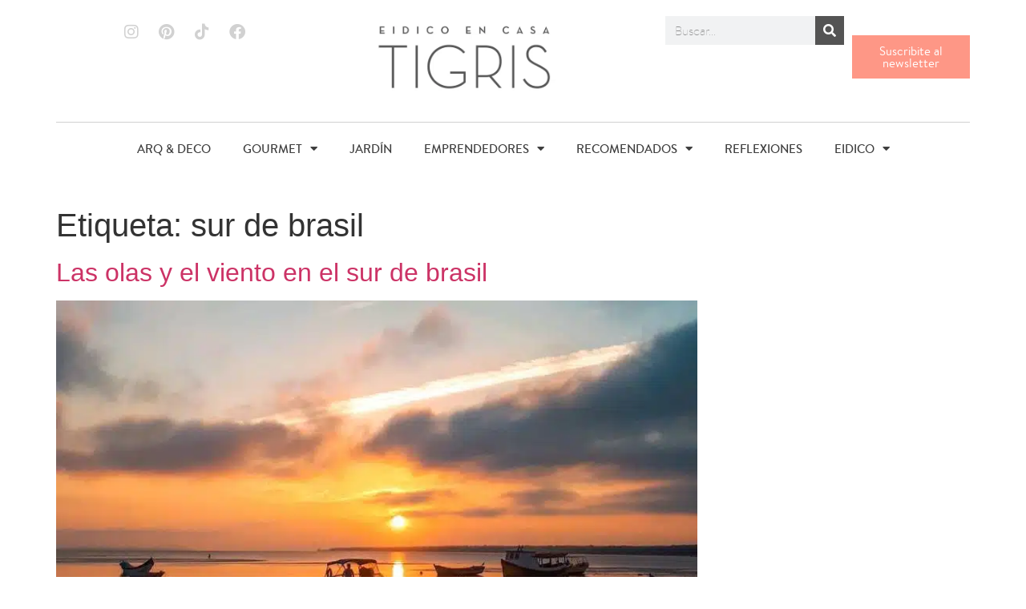

--- FILE ---
content_type: text/html; charset=UTF-8
request_url: https://revistatigris.com.ar/tag/sur-de-brasil/
body_size: 21049
content:
<!doctype html>
<html lang="es">
<head>
	<meta charset="UTF-8">
	<meta name="viewport" content="width=device-width, initial-scale=1">
	<link rel="profile" href="https://gmpg.org/xfn/11">
	<meta name='robots' content='index, follow, max-image-preview:large, max-snippet:-1, max-video-preview:-1' />

	<!-- This site is optimized with the Yoast SEO plugin v26.7 - https://yoast.com/wordpress/plugins/seo/ -->
	<title>sur de brasil archivos - Revista Tigris, la revista de Eidico. Hablamos de hogar, arquitectura, deco, familia y más</title>
	<link rel="canonical" href="https://revistatigris.com.ar/tag/sur-de-brasil/" />
	<meta property="og:locale" content="es_ES" />
	<meta property="og:type" content="article" />
	<meta property="og:title" content="sur de brasil archivos - Revista Tigris, la revista de Eidico. Hablamos de hogar, arquitectura, deco, familia y más" />
	<meta property="og:url" content="https://revistatigris.com.ar/tag/sur-de-brasil/" />
	<meta property="og:site_name" content="Revista Tigris, la revista de Eidico. Hablamos de hogar, arquitectura, deco, familia y más" />
	<meta name="twitter:card" content="summary_large_image" />
	<script type="application/ld+json" class="yoast-schema-graph">{"@context":"https://schema.org","@graph":[{"@type":"CollectionPage","@id":"https://revistatigris.com.ar/tag/sur-de-brasil/","url":"https://revistatigris.com.ar/tag/sur-de-brasil/","name":"sur de brasil archivos - Revista Tigris, la revista de Eidico. Hablamos de hogar, arquitectura, deco, familia y más","isPartOf":{"@id":"https://revistatigris.com.ar/#website"},"primaryImageOfPage":{"@id":"https://revistatigris.com.ar/tag/sur-de-brasil/#primaryimage"},"image":{"@id":"https://revistatigris.com.ar/tag/sur-de-brasil/#primaryimage"},"thumbnailUrl":"https://revistatigris.com.ar/wp-content/uploads/2023/02/WhatsApp-Image-2023-02-16-at-11.52.35-1-e1676559727229.jpeg","breadcrumb":{"@id":"https://revistatigris.com.ar/tag/sur-de-brasil/#breadcrumb"},"inLanguage":"es"},{"@type":"ImageObject","inLanguage":"es","@id":"https://revistatigris.com.ar/tag/sur-de-brasil/#primaryimage","url":"https://revistatigris.com.ar/wp-content/uploads/2023/02/WhatsApp-Image-2023-02-16-at-11.52.35-1-e1676559727229.jpeg","contentUrl":"https://revistatigris.com.ar/wp-content/uploads/2023/02/WhatsApp-Image-2023-02-16-at-11.52.35-1-e1676559727229.jpeg","width":819,"height":619},{"@type":"BreadcrumbList","@id":"https://revistatigris.com.ar/tag/sur-de-brasil/#breadcrumb","itemListElement":[{"@type":"ListItem","position":1,"name":"Inicio","item":"https://revistatigris.com.ar/"},{"@type":"ListItem","position":2,"name":"sur de brasil"}]},{"@type":"WebSite","@id":"https://revistatigris.com.ar/#website","url":"https://revistatigris.com.ar/","name":"Revista Tigris, la revista de Eidico. Hablamos de hogar, arquitectura, deco, familia y más","description":"Revista Tigris es el medio por el que Eidico le habla a las mujeres sobre hogar y familia. Promovemos contenido útil y valioso hace más de 30 años.","publisher":{"@id":"https://revistatigris.com.ar/#organization"},"potentialAction":[{"@type":"SearchAction","target":{"@type":"EntryPoint","urlTemplate":"https://revistatigris.com.ar/?s={search_term_string}"},"query-input":{"@type":"PropertyValueSpecification","valueRequired":true,"valueName":"search_term_string"}}],"inLanguage":"es"},{"@type":"Organization","@id":"https://revistatigris.com.ar/#organization","name":"Revista Tigris, la revista de Eidico. Hablamos de hogar, arquitectura, deco, familia y más","url":"https://revistatigris.com.ar/","logo":{"@type":"ImageObject","inLanguage":"es","@id":"https://revistatigris.com.ar/#/schema/logo/image/","url":"https://revistatigris.com.ar/wp-content/uploads/2023/06/Logo-Tigris-2025-PNG.png","contentUrl":"https://revistatigris.com.ar/wp-content/uploads/2023/06/Logo-Tigris-2025-PNG.png","width":600,"height":230,"caption":"Revista Tigris, la revista de Eidico. Hablamos de hogar, arquitectura, deco, familia y más"},"image":{"@id":"https://revistatigris.com.ar/#/schema/logo/image/"},"sameAs":["https://www.facebook.com/RevistaTigris","https://www.instagram.com/RevistaTigris/","https://ar.pinterest.com/revistatigris/"]}]}</script>
	<!-- / Yoast SEO plugin. -->


<link rel='dns-prefetch' href='//static.addtoany.com' />

<link rel="alternate" type="application/rss+xml" title="Revista Tigris, la revista de Eidico. Hablamos de hogar, arquitectura, deco, familia y más &raquo; Feed" href="https://revistatigris.com.ar/feed/" />
<link rel="alternate" type="application/rss+xml" title="Revista Tigris, la revista de Eidico. Hablamos de hogar, arquitectura, deco, familia y más &raquo; Feed de los comentarios" href="https://revistatigris.com.ar/comments/feed/" />
<link rel="alternate" type="application/rss+xml" title="Revista Tigris, la revista de Eidico. Hablamos de hogar, arquitectura, deco, familia y más &raquo; Etiqueta sur de brasil del feed" href="https://revistatigris.com.ar/tag/sur-de-brasil/feed/" />
<style id='wp-img-auto-sizes-contain-inline-css'>
img:is([sizes=auto i],[sizes^="auto," i]){contain-intrinsic-size:3000px 1500px}
/*# sourceURL=wp-img-auto-sizes-contain-inline-css */
</style>
<style id='wp-emoji-styles-inline-css'>

	img.wp-smiley, img.emoji {
		display: inline !important;
		border: none !important;
		box-shadow: none !important;
		height: 1em !important;
		width: 1em !important;
		margin: 0 0.07em !important;
		vertical-align: -0.1em !important;
		background: none !important;
		padding: 0 !important;
	}
/*# sourceURL=wp-emoji-styles-inline-css */
</style>
<link rel='stylesheet' id='wp-block-library-css' href='https://revistatigris.com.ar/wp-includes/css/dist/block-library/style.min.css?ver=d204947ce381094cad5ac3ad33570d44' media='all' />
<style id='global-styles-inline-css'>
:root{--wp--preset--aspect-ratio--square: 1;--wp--preset--aspect-ratio--4-3: 4/3;--wp--preset--aspect-ratio--3-4: 3/4;--wp--preset--aspect-ratio--3-2: 3/2;--wp--preset--aspect-ratio--2-3: 2/3;--wp--preset--aspect-ratio--16-9: 16/9;--wp--preset--aspect-ratio--9-16: 9/16;--wp--preset--color--black: #000000;--wp--preset--color--cyan-bluish-gray: #abb8c3;--wp--preset--color--white: #ffffff;--wp--preset--color--pale-pink: #f78da7;--wp--preset--color--vivid-red: #cf2e2e;--wp--preset--color--luminous-vivid-orange: #ff6900;--wp--preset--color--luminous-vivid-amber: #fcb900;--wp--preset--color--light-green-cyan: #7bdcb5;--wp--preset--color--vivid-green-cyan: #00d084;--wp--preset--color--pale-cyan-blue: #8ed1fc;--wp--preset--color--vivid-cyan-blue: #0693e3;--wp--preset--color--vivid-purple: #9b51e0;--wp--preset--gradient--vivid-cyan-blue-to-vivid-purple: linear-gradient(135deg,rgb(6,147,227) 0%,rgb(155,81,224) 100%);--wp--preset--gradient--light-green-cyan-to-vivid-green-cyan: linear-gradient(135deg,rgb(122,220,180) 0%,rgb(0,208,130) 100%);--wp--preset--gradient--luminous-vivid-amber-to-luminous-vivid-orange: linear-gradient(135deg,rgb(252,185,0) 0%,rgb(255,105,0) 100%);--wp--preset--gradient--luminous-vivid-orange-to-vivid-red: linear-gradient(135deg,rgb(255,105,0) 0%,rgb(207,46,46) 100%);--wp--preset--gradient--very-light-gray-to-cyan-bluish-gray: linear-gradient(135deg,rgb(238,238,238) 0%,rgb(169,184,195) 100%);--wp--preset--gradient--cool-to-warm-spectrum: linear-gradient(135deg,rgb(74,234,220) 0%,rgb(151,120,209) 20%,rgb(207,42,186) 40%,rgb(238,44,130) 60%,rgb(251,105,98) 80%,rgb(254,248,76) 100%);--wp--preset--gradient--blush-light-purple: linear-gradient(135deg,rgb(255,206,236) 0%,rgb(152,150,240) 100%);--wp--preset--gradient--blush-bordeaux: linear-gradient(135deg,rgb(254,205,165) 0%,rgb(254,45,45) 50%,rgb(107,0,62) 100%);--wp--preset--gradient--luminous-dusk: linear-gradient(135deg,rgb(255,203,112) 0%,rgb(199,81,192) 50%,rgb(65,88,208) 100%);--wp--preset--gradient--pale-ocean: linear-gradient(135deg,rgb(255,245,203) 0%,rgb(182,227,212) 50%,rgb(51,167,181) 100%);--wp--preset--gradient--electric-grass: linear-gradient(135deg,rgb(202,248,128) 0%,rgb(113,206,126) 100%);--wp--preset--gradient--midnight: linear-gradient(135deg,rgb(2,3,129) 0%,rgb(40,116,252) 100%);--wp--preset--font-size--small: 13px;--wp--preset--font-size--medium: 20px;--wp--preset--font-size--large: 36px;--wp--preset--font-size--x-large: 42px;--wp--preset--spacing--20: 0.44rem;--wp--preset--spacing--30: 0.67rem;--wp--preset--spacing--40: 1rem;--wp--preset--spacing--50: 1.5rem;--wp--preset--spacing--60: 2.25rem;--wp--preset--spacing--70: 3.38rem;--wp--preset--spacing--80: 5.06rem;--wp--preset--shadow--natural: 6px 6px 9px rgba(0, 0, 0, 0.2);--wp--preset--shadow--deep: 12px 12px 50px rgba(0, 0, 0, 0.4);--wp--preset--shadow--sharp: 6px 6px 0px rgba(0, 0, 0, 0.2);--wp--preset--shadow--outlined: 6px 6px 0px -3px rgb(255, 255, 255), 6px 6px rgb(0, 0, 0);--wp--preset--shadow--crisp: 6px 6px 0px rgb(0, 0, 0);}:root { --wp--style--global--content-size: 800px;--wp--style--global--wide-size: 1200px; }:where(body) { margin: 0; }.wp-site-blocks > .alignleft { float: left; margin-right: 2em; }.wp-site-blocks > .alignright { float: right; margin-left: 2em; }.wp-site-blocks > .aligncenter { justify-content: center; margin-left: auto; margin-right: auto; }:where(.wp-site-blocks) > * { margin-block-start: 24px; margin-block-end: 0; }:where(.wp-site-blocks) > :first-child { margin-block-start: 0; }:where(.wp-site-blocks) > :last-child { margin-block-end: 0; }:root { --wp--style--block-gap: 24px; }:root :where(.is-layout-flow) > :first-child{margin-block-start: 0;}:root :where(.is-layout-flow) > :last-child{margin-block-end: 0;}:root :where(.is-layout-flow) > *{margin-block-start: 24px;margin-block-end: 0;}:root :where(.is-layout-constrained) > :first-child{margin-block-start: 0;}:root :where(.is-layout-constrained) > :last-child{margin-block-end: 0;}:root :where(.is-layout-constrained) > *{margin-block-start: 24px;margin-block-end: 0;}:root :where(.is-layout-flex){gap: 24px;}:root :where(.is-layout-grid){gap: 24px;}.is-layout-flow > .alignleft{float: left;margin-inline-start: 0;margin-inline-end: 2em;}.is-layout-flow > .alignright{float: right;margin-inline-start: 2em;margin-inline-end: 0;}.is-layout-flow > .aligncenter{margin-left: auto !important;margin-right: auto !important;}.is-layout-constrained > .alignleft{float: left;margin-inline-start: 0;margin-inline-end: 2em;}.is-layout-constrained > .alignright{float: right;margin-inline-start: 2em;margin-inline-end: 0;}.is-layout-constrained > .aligncenter{margin-left: auto !important;margin-right: auto !important;}.is-layout-constrained > :where(:not(.alignleft):not(.alignright):not(.alignfull)){max-width: var(--wp--style--global--content-size);margin-left: auto !important;margin-right: auto !important;}.is-layout-constrained > .alignwide{max-width: var(--wp--style--global--wide-size);}body .is-layout-flex{display: flex;}.is-layout-flex{flex-wrap: wrap;align-items: center;}.is-layout-flex > :is(*, div){margin: 0;}body .is-layout-grid{display: grid;}.is-layout-grid > :is(*, div){margin: 0;}body{padding-top: 0px;padding-right: 0px;padding-bottom: 0px;padding-left: 0px;}a:where(:not(.wp-element-button)){text-decoration: underline;}:root :where(.wp-element-button, .wp-block-button__link){background-color: #32373c;border-width: 0;color: #fff;font-family: inherit;font-size: inherit;font-style: inherit;font-weight: inherit;letter-spacing: inherit;line-height: inherit;padding-top: calc(0.667em + 2px);padding-right: calc(1.333em + 2px);padding-bottom: calc(0.667em + 2px);padding-left: calc(1.333em + 2px);text-decoration: none;text-transform: inherit;}.has-black-color{color: var(--wp--preset--color--black) !important;}.has-cyan-bluish-gray-color{color: var(--wp--preset--color--cyan-bluish-gray) !important;}.has-white-color{color: var(--wp--preset--color--white) !important;}.has-pale-pink-color{color: var(--wp--preset--color--pale-pink) !important;}.has-vivid-red-color{color: var(--wp--preset--color--vivid-red) !important;}.has-luminous-vivid-orange-color{color: var(--wp--preset--color--luminous-vivid-orange) !important;}.has-luminous-vivid-amber-color{color: var(--wp--preset--color--luminous-vivid-amber) !important;}.has-light-green-cyan-color{color: var(--wp--preset--color--light-green-cyan) !important;}.has-vivid-green-cyan-color{color: var(--wp--preset--color--vivid-green-cyan) !important;}.has-pale-cyan-blue-color{color: var(--wp--preset--color--pale-cyan-blue) !important;}.has-vivid-cyan-blue-color{color: var(--wp--preset--color--vivid-cyan-blue) !important;}.has-vivid-purple-color{color: var(--wp--preset--color--vivid-purple) !important;}.has-black-background-color{background-color: var(--wp--preset--color--black) !important;}.has-cyan-bluish-gray-background-color{background-color: var(--wp--preset--color--cyan-bluish-gray) !important;}.has-white-background-color{background-color: var(--wp--preset--color--white) !important;}.has-pale-pink-background-color{background-color: var(--wp--preset--color--pale-pink) !important;}.has-vivid-red-background-color{background-color: var(--wp--preset--color--vivid-red) !important;}.has-luminous-vivid-orange-background-color{background-color: var(--wp--preset--color--luminous-vivid-orange) !important;}.has-luminous-vivid-amber-background-color{background-color: var(--wp--preset--color--luminous-vivid-amber) !important;}.has-light-green-cyan-background-color{background-color: var(--wp--preset--color--light-green-cyan) !important;}.has-vivid-green-cyan-background-color{background-color: var(--wp--preset--color--vivid-green-cyan) !important;}.has-pale-cyan-blue-background-color{background-color: var(--wp--preset--color--pale-cyan-blue) !important;}.has-vivid-cyan-blue-background-color{background-color: var(--wp--preset--color--vivid-cyan-blue) !important;}.has-vivid-purple-background-color{background-color: var(--wp--preset--color--vivid-purple) !important;}.has-black-border-color{border-color: var(--wp--preset--color--black) !important;}.has-cyan-bluish-gray-border-color{border-color: var(--wp--preset--color--cyan-bluish-gray) !important;}.has-white-border-color{border-color: var(--wp--preset--color--white) !important;}.has-pale-pink-border-color{border-color: var(--wp--preset--color--pale-pink) !important;}.has-vivid-red-border-color{border-color: var(--wp--preset--color--vivid-red) !important;}.has-luminous-vivid-orange-border-color{border-color: var(--wp--preset--color--luminous-vivid-orange) !important;}.has-luminous-vivid-amber-border-color{border-color: var(--wp--preset--color--luminous-vivid-amber) !important;}.has-light-green-cyan-border-color{border-color: var(--wp--preset--color--light-green-cyan) !important;}.has-vivid-green-cyan-border-color{border-color: var(--wp--preset--color--vivid-green-cyan) !important;}.has-pale-cyan-blue-border-color{border-color: var(--wp--preset--color--pale-cyan-blue) !important;}.has-vivid-cyan-blue-border-color{border-color: var(--wp--preset--color--vivid-cyan-blue) !important;}.has-vivid-purple-border-color{border-color: var(--wp--preset--color--vivid-purple) !important;}.has-vivid-cyan-blue-to-vivid-purple-gradient-background{background: var(--wp--preset--gradient--vivid-cyan-blue-to-vivid-purple) !important;}.has-light-green-cyan-to-vivid-green-cyan-gradient-background{background: var(--wp--preset--gradient--light-green-cyan-to-vivid-green-cyan) !important;}.has-luminous-vivid-amber-to-luminous-vivid-orange-gradient-background{background: var(--wp--preset--gradient--luminous-vivid-amber-to-luminous-vivid-orange) !important;}.has-luminous-vivid-orange-to-vivid-red-gradient-background{background: var(--wp--preset--gradient--luminous-vivid-orange-to-vivid-red) !important;}.has-very-light-gray-to-cyan-bluish-gray-gradient-background{background: var(--wp--preset--gradient--very-light-gray-to-cyan-bluish-gray) !important;}.has-cool-to-warm-spectrum-gradient-background{background: var(--wp--preset--gradient--cool-to-warm-spectrum) !important;}.has-blush-light-purple-gradient-background{background: var(--wp--preset--gradient--blush-light-purple) !important;}.has-blush-bordeaux-gradient-background{background: var(--wp--preset--gradient--blush-bordeaux) !important;}.has-luminous-dusk-gradient-background{background: var(--wp--preset--gradient--luminous-dusk) !important;}.has-pale-ocean-gradient-background{background: var(--wp--preset--gradient--pale-ocean) !important;}.has-electric-grass-gradient-background{background: var(--wp--preset--gradient--electric-grass) !important;}.has-midnight-gradient-background{background: var(--wp--preset--gradient--midnight) !important;}.has-small-font-size{font-size: var(--wp--preset--font-size--small) !important;}.has-medium-font-size{font-size: var(--wp--preset--font-size--medium) !important;}.has-large-font-size{font-size: var(--wp--preset--font-size--large) !important;}.has-x-large-font-size{font-size: var(--wp--preset--font-size--x-large) !important;}
:root :where(.wp-block-pullquote){font-size: 1.5em;line-height: 1.6;}
/*# sourceURL=global-styles-inline-css */
</style>
<link data-minify="1" rel='stylesheet' id='jquery-ui-datepicker-css' href='https://revistatigris.com.ar/wp-content/cache/min/1/wp-content/plugins/doppler-form/public/css/vendor/jquery-ui.css?ver=1768315280' media='all' />
<link data-minify="1" rel='stylesheet' id='Doppler-css' href='https://revistatigris.com.ar/wp-content/cache/min/1/wp-content/plugins/doppler-form/public/css/doppler-form-public.css?ver=1768315280' media='all' />
<link data-minify="1" rel='stylesheet' id='css-input-tel-css' href='https://revistatigris.com.ar/wp-content/cache/min/1/wp-content/plugins/doppler-form/public/css/vendor/intlTelInput.css?ver=1768315280' media='all' />
<link data-minify="1" rel='stylesheet' id='hello-elementor-css' href='https://revistatigris.com.ar/wp-content/cache/min/1/wp-content/themes/hello-elementor/assets/css/reset.css?ver=1768315280' media='all' />
<link data-minify="1" rel='stylesheet' id='hello-elementor-theme-style-css' href='https://revistatigris.com.ar/wp-content/cache/min/1/wp-content/themes/hello-elementor/assets/css/theme.css?ver=1768315280' media='all' />
<link data-minify="1" rel='stylesheet' id='hello-elementor-header-footer-css' href='https://revistatigris.com.ar/wp-content/cache/min/1/wp-content/themes/hello-elementor/assets/css/header-footer.css?ver=1768315280' media='all' />
<link rel='stylesheet' id='elementor-frontend-css' href='https://revistatigris.com.ar/wp-content/plugins/elementor/assets/css/frontend.min.css?ver=3.34.1' media='all' />
<style id='elementor-frontend-inline-css'>
.elementor-kit-5{--e-global-color-primary:#6EC1E4;--e-global-color-secondary:#545454;--e-global-color-text:#3D3D3D;--e-global-color-accent:#FE9786;--e-global-color-4037049:#C3D8E8;--e-global-color-cd26938:#D3C1BF;--e-global-color-c0b2ce9:#CACFAF;--e-global-color-b79fc37:#FFFFFF;--e-global-color-ef14d00:#000000;--e-global-color-37b6d19:#9DD8D2;--e-global-color-e5d404c:#CBAACB;--e-global-color-aede5cd:#EFC1A1;--e-global-color-5b6abab:#B0C8DD;--e-global-typography-primary-font-family:"Brandon Text";--e-global-typography-primary-font-weight:700;--e-global-typography-primary-letter-spacing:0px;--e-global-typography-secondary-font-family:"Brandon Text";--e-global-typography-secondary-font-weight:400;--e-global-typography-text-font-family:"Brandon Text";--e-global-typography-text-font-weight:300;--e-global-typography-text-letter-spacing:0px;--e-global-typography-accent-font-family:"Brandon Text";--e-global-typography-accent-font-weight:500;}.elementor-kit-5 button,.elementor-kit-5 input[type="button"],.elementor-kit-5 input[type="submit"],.elementor-kit-5 .elementor-button{background-color:var( --e-global-color-accent );color:var( --e-global-color-b79fc37 );border-radius:0px 0px 0px 0px;}.elementor-kit-5 e-page-transition{background-color:#FFBC7D;}.elementor-section.elementor-section-boxed > .elementor-container{max-width:1140px;}.e-con{--container-max-width:1140px;}.elementor-widget:not(:last-child){margin-block-end:20px;}.elementor-element{--widgets-spacing:20px 20px;--widgets-spacing-row:20px;--widgets-spacing-column:20px;}{}h1.entry-title{display:var(--page-title-display);}.site-header .site-branding{flex-direction:column;align-items:stretch;}.site-header{padding-inline-end:0px;padding-inline-start:0px;}.site-header .site-branding .site-logo img{width:0px;max-width:0px;}.site-footer .site-branding{flex-direction:column;align-items:stretch;}@media(max-width:1024px){.elementor-section.elementor-section-boxed > .elementor-container{max-width:1024px;}.e-con{--container-max-width:1024px;}}@media(max-width:767px){.elementor-section.elementor-section-boxed > .elementor-container{max-width:767px;}.e-con{--container-max-width:767px;}}/* Start Custom Fonts CSS */@font-face {
	font-family: 'Brandon Text';
	font-style: normal;
	font-weight: normal;
	font-display: auto;
	src: url('https://revistatigris.com.ar/wp-content/uploads/2023/07/hvd_fonts_-_brandontext-regular-webfont.woff2') format('woff2'),
		url('https://revistatigris.com.ar/wp-content/uploads/2023/07/hvd_fonts_-_brandontext-regular-webfont.woff') format('woff');
}
@font-face {
	font-family: 'Brandon Text';
	font-style: normal;
	font-weight: 100;
	font-display: auto;
	src: url('https://revistatigris.com.ar/wp-content/uploads/2023/07/hvd_fonts_-_brandontext-thin-webfont.woff2') format('woff2'),
		url('https://revistatigris.com.ar/wp-content/uploads/2023/07/hvd_fonts_-_brandontext-thin-webfont.woff') format('woff');
}
@font-face {
	font-family: 'Brandon Text';
	font-style: normal;
	font-weight: 300;
	font-display: auto;
	src: url('https://revistatigris.com.ar/wp-content/uploads/2023/07/hvd_fonts_-_brandontext-light-webfont.woff2') format('woff2'),
		url('https://revistatigris.com.ar/wp-content/uploads/2023/07/hvd_fonts_-_brandontext-light-webfont.woff') format('woff');
}
@font-face {
	font-family: 'Brandon Text';
	font-style: normal;
	font-weight: 600;
	font-display: auto;
	src: url('https://revistatigris.com.ar/wp-content/uploads/2023/07/hvd_fonts_-_brandontext-medium-webfont.woff2') format('woff2'),
		url('https://revistatigris.com.ar/wp-content/uploads/2023/07/hvd_fonts_-_brandontext-medium-webfont.woff') format('woff');
}
@font-face {
	font-family: 'Brandon Text';
	font-style: normal;
	font-weight: bold;
	font-display: auto;
	src: url('https://revistatigris.com.ar/wp-content/uploads/2023/07/hvd_fonts_-_brandontext-bold-webfont.woff2') format('woff2'),
		url('https://revistatigris.com.ar/wp-content/uploads/2023/07/hvd_fonts_-_brandontext-bold-webfont.woff') format('woff');
}
/* End Custom Fonts CSS */
.elementor-25 .elementor-element.elementor-element-aebc678{--display:flex;--min-height:86px;--flex-direction:row;--container-widget-width:initial;--container-widget-height:100%;--container-widget-flex-grow:1;--container-widget-align-self:stretch;--flex-wrap-mobile:wrap;--gap:0px 0px;--row-gap:0px;--column-gap:0px;}.elementor-25 .elementor-element.elementor-element-72c96fd{--display:flex;--flex-direction:row;--container-widget-width:calc( ( 1 - var( --container-widget-flex-grow ) ) * 100% );--container-widget-height:100%;--container-widget-flex-grow:1;--container-widget-align-self:stretch;--flex-wrap-mobile:wrap;--justify-content:center;--align-items:center;--gap:3px 3px;--row-gap:3px;--column-gap:3px;}.elementor-25 .elementor-element.elementor-element-72c96fd.e-con{--flex-grow:0;--flex-shrink:0;}.elementor-25 .elementor-element.elementor-element-5aa8970{--grid-template-columns:repeat(0, auto);width:var( --container-widget-width, 99.626% );max-width:99.626%;--container-widget-width:99.626%;--container-widget-flex-grow:0;--icon-size:20px;--grid-column-gap:0px;--grid-row-gap:0px;}.elementor-25 .elementor-element.elementor-element-5aa8970 .elementor-widget-container{text-align:center;}.elementor-25 .elementor-element.elementor-element-5aa8970.elementor-element{--flex-grow:0;--flex-shrink:0;}.elementor-25 .elementor-element.elementor-element-5aa8970 .elementor-social-icon{background-color:#3D3D3D00;}.elementor-25 .elementor-element.elementor-element-5aa8970 .elementor-social-icon i{color:#D1D1D1;}.elementor-25 .elementor-element.elementor-element-5aa8970 .elementor-social-icon svg{fill:#D1D1D1;}.elementor-25 .elementor-element.elementor-element-5aa8970 .elementor-social-icon:hover i{color:var( --e-global-color-accent );}.elementor-25 .elementor-element.elementor-element-5aa8970 .elementor-social-icon:hover svg{fill:var( --e-global-color-accent );}.elementor-25 .elementor-element.elementor-element-a07430f{--display:flex;--flex-direction:column;--container-widget-width:100%;--container-widget-height:initial;--container-widget-flex-grow:0;--container-widget-align-self:initial;--flex-wrap-mobile:wrap;}.elementor-widget-theme-site-logo .widget-image-caption{color:var( --e-global-color-text );font-family:var( --e-global-typography-text-font-family ), Sans-serif;font-weight:var( --e-global-typography-text-font-weight );letter-spacing:var( --e-global-typography-text-letter-spacing );}.elementor-25 .elementor-element.elementor-element-be324b8 img{width:75%;}.elementor-25 .elementor-element.elementor-element-61ed1d6{--display:flex;--flex-direction:column;--container-widget-width:100%;--container-widget-height:initial;--container-widget-flex-grow:0;--container-widget-align-self:initial;--flex-wrap-mobile:wrap;--justify-content:center;}.elementor-25 .elementor-element.elementor-element-61ed1d6.e-con{--flex-grow:0;--flex-shrink:0;}.elementor-widget-search-form input[type="search"].elementor-search-form__input{font-family:var( --e-global-typography-text-font-family ), Sans-serif;font-weight:var( --e-global-typography-text-font-weight );letter-spacing:var( --e-global-typography-text-letter-spacing );}.elementor-widget-search-form .elementor-search-form__input,
					.elementor-widget-search-form .elementor-search-form__icon,
					.elementor-widget-search-form .elementor-lightbox .dialog-lightbox-close-button,
					.elementor-widget-search-form .elementor-lightbox .dialog-lightbox-close-button:hover,
					.elementor-widget-search-form.elementor-search-form--skin-full_screen input[type="search"].elementor-search-form__input{color:var( --e-global-color-text );fill:var( --e-global-color-text );}.elementor-widget-search-form .elementor-search-form__submit{font-family:var( --e-global-typography-text-font-family ), Sans-serif;font-weight:var( --e-global-typography-text-font-weight );letter-spacing:var( --e-global-typography-text-letter-spacing );background-color:var( --e-global-color-secondary );}.elementor-25 .elementor-element.elementor-element-c0e74f1{width:var( --container-widget-width, 80% );max-width:80%;--container-widget-width:80%;--container-widget-flex-grow:0;}.elementor-25 .elementor-element.elementor-element-c0e74f1.elementor-element{--align-self:flex-end;--flex-grow:0;--flex-shrink:0;}.elementor-25 .elementor-element.elementor-element-c0e74f1 .elementor-search-form__container{min-height:36px;}.elementor-25 .elementor-element.elementor-element-c0e74f1 .elementor-search-form__submit{min-width:36px;}body:not(.rtl) .elementor-25 .elementor-element.elementor-element-c0e74f1 .elementor-search-form__icon{padding-left:calc(36px / 3);}body.rtl .elementor-25 .elementor-element.elementor-element-c0e74f1 .elementor-search-form__icon{padding-right:calc(36px / 3);}.elementor-25 .elementor-element.elementor-element-c0e74f1 .elementor-search-form__input, .elementor-25 .elementor-element.elementor-element-c0e74f1.elementor-search-form--button-type-text .elementor-search-form__submit{padding-left:calc(36px / 3);padding-right:calc(36px / 3);}.elementor-25 .elementor-element.elementor-element-c0e74f1 input[type="search"].elementor-search-form__input{font-family:"Brandon Text", Sans-serif;font-weight:200;letter-spacing:0px;}.elementor-25 .elementor-element.elementor-element-c0e74f1 .elementor-search-form__input,
					.elementor-25 .elementor-element.elementor-element-c0e74f1 .elementor-search-form__icon,
					.elementor-25 .elementor-element.elementor-element-c0e74f1 .elementor-lightbox .dialog-lightbox-close-button,
					.elementor-25 .elementor-element.elementor-element-c0e74f1 .elementor-lightbox .dialog-lightbox-close-button:hover,
					.elementor-25 .elementor-element.elementor-element-c0e74f1.elementor-search-form--skin-full_screen input[type="search"].elementor-search-form__input{color:var( --e-global-color-secondary );fill:var( --e-global-color-secondary );}.elementor-25 .elementor-element.elementor-element-c0e74f1:not(.elementor-search-form--skin-full_screen) .elementor-search-form__container{border-color:var( --e-global-color-secondary );border-radius:0px;}.elementor-25 .elementor-element.elementor-element-c0e74f1.elementor-search-form--skin-full_screen input[type="search"].elementor-search-form__input{border-color:var( --e-global-color-secondary );border-radius:0px;}.elementor-widget-button .elementor-button{background-color:var( --e-global-color-accent );font-family:var( --e-global-typography-accent-font-family ), Sans-serif;font-weight:var( --e-global-typography-accent-font-weight );}.elementor-25 .elementor-element.elementor-element-fe70bcd{width:var( --container-widget-width, 18% );max-width:18%;--container-widget-width:18%;--container-widget-flex-grow:0;}.elementor-25 .elementor-element.elementor-element-fe70bcd.elementor-element{--align-self:center;--flex-grow:1;--flex-shrink:1;}.elementor-25 .elementor-element.elementor-element-3012539{--display:flex;--flex-direction:row;--container-widget-width:initial;--container-widget-height:100%;--container-widget-flex-grow:1;--container-widget-align-self:stretch;--flex-wrap-mobile:wrap;--gap:0px 0px;--row-gap:0px;--column-gap:0px;}.elementor-25 .elementor-element.elementor-element-b39d9e4{--display:flex;--flex-direction:column;--container-widget-width:100%;--container-widget-height:initial;--container-widget-flex-grow:0;--container-widget-align-self:initial;--flex-wrap-mobile:wrap;--justify-content:center;border-style:solid;--border-style:solid;border-width:1px 0px 0px 0px;--border-top-width:1px;--border-right-width:0px;--border-bottom-width:0px;--border-left-width:0px;border-color:#D1D1D1;--border-color:#D1D1D1;}.elementor-widget-nav-menu .elementor-nav-menu .elementor-item{font-family:var( --e-global-typography-primary-font-family ), Sans-serif;font-weight:var( --e-global-typography-primary-font-weight );letter-spacing:var( --e-global-typography-primary-letter-spacing );}.elementor-widget-nav-menu .elementor-nav-menu--main .elementor-item{color:var( --e-global-color-text );fill:var( --e-global-color-text );}.elementor-widget-nav-menu .elementor-nav-menu--main .elementor-item:hover,
					.elementor-widget-nav-menu .elementor-nav-menu--main .elementor-item.elementor-item-active,
					.elementor-widget-nav-menu .elementor-nav-menu--main .elementor-item.highlighted,
					.elementor-widget-nav-menu .elementor-nav-menu--main .elementor-item:focus{color:var( --e-global-color-accent );fill:var( --e-global-color-accent );}.elementor-widget-nav-menu .elementor-nav-menu--main:not(.e--pointer-framed) .elementor-item:before,
					.elementor-widget-nav-menu .elementor-nav-menu--main:not(.e--pointer-framed) .elementor-item:after{background-color:var( --e-global-color-accent );}.elementor-widget-nav-menu .e--pointer-framed .elementor-item:before,
					.elementor-widget-nav-menu .e--pointer-framed .elementor-item:after{border-color:var( --e-global-color-accent );}.elementor-widget-nav-menu{--e-nav-menu-divider-color:var( --e-global-color-text );}.elementor-widget-nav-menu .elementor-nav-menu--dropdown .elementor-item, .elementor-widget-nav-menu .elementor-nav-menu--dropdown  .elementor-sub-item{font-family:var( --e-global-typography-accent-font-family ), Sans-serif;font-weight:var( --e-global-typography-accent-font-weight );}.elementor-25 .elementor-element.elementor-element-5de6d42 .elementor-nav-menu .elementor-item{font-family:"Brandon Text", Sans-serif;font-size:15px;font-weight:600;letter-spacing:0px;}.elementor-25 .elementor-element.elementor-element-5de6d42 .elementor-nav-menu--dropdown a:hover,
					.elementor-25 .elementor-element.elementor-element-5de6d42 .elementor-nav-menu--dropdown a:focus,
					.elementor-25 .elementor-element.elementor-element-5de6d42 .elementor-nav-menu--dropdown a.elementor-item-active,
					.elementor-25 .elementor-element.elementor-element-5de6d42 .elementor-nav-menu--dropdown a.highlighted,
					.elementor-25 .elementor-element.elementor-element-5de6d42 .elementor-menu-toggle:hover,
					.elementor-25 .elementor-element.elementor-element-5de6d42 .elementor-menu-toggle:focus{color:var( --e-global-color-b79fc37 );}.elementor-25 .elementor-element.elementor-element-5de6d42 .elementor-nav-menu--dropdown a:hover,
					.elementor-25 .elementor-element.elementor-element-5de6d42 .elementor-nav-menu--dropdown a:focus,
					.elementor-25 .elementor-element.elementor-element-5de6d42 .elementor-nav-menu--dropdown a.elementor-item-active,
					.elementor-25 .elementor-element.elementor-element-5de6d42 .elementor-nav-menu--dropdown a.highlighted{background-color:var( --e-global-color-accent );}.elementor-25 .elementor-element.elementor-element-5de6d42 .elementor-nav-menu--dropdown .elementor-item, .elementor-25 .elementor-element.elementor-element-5de6d42 .elementor-nav-menu--dropdown  .elementor-sub-item{font-family:"Brandon Text", Sans-serif;font-size:15px;font-weight:600;text-transform:uppercase;}.elementor-25 .elementor-element.elementor-element-5b1c7ce{--display:flex;--flex-direction:row;--container-widget-width:calc( ( 1 - var( --container-widget-flex-grow ) ) * 100% );--container-widget-height:100%;--container-widget-flex-grow:1;--container-widget-align-self:stretch;--flex-wrap-mobile:wrap;--justify-content:center;--align-items:center;--gap:0px 0px;--row-gap:0px;--column-gap:0px;}.elementor-25 .elementor-element.elementor-element-5b1c7ce:not(.elementor-motion-effects-element-type-background), .elementor-25 .elementor-element.elementor-element-5b1c7ce > .elementor-motion-effects-container > .elementor-motion-effects-layer{background-color:var( --e-global-color-b79fc37 );}.elementor-25 .elementor-element.elementor-element-5b1c7ce.e-con{--order:-99999 /* order start hack */;}.elementor-25 .elementor-element.elementor-element-adb377d{--display:flex;--flex-direction:column;--container-widget-width:100%;--container-widget-height:initial;--container-widget-flex-grow:0;--container-widget-align-self:initial;--flex-wrap-mobile:wrap;--justify-content:center;border-style:solid;--border-style:solid;border-width:0px 0px 0px 0px;--border-top-width:0px;--border-right-width:0px;--border-bottom-width:0px;--border-left-width:0px;border-color:#D1D1D1;--border-color:#D1D1D1;}.elementor-widget-image .widget-image-caption{color:var( --e-global-color-text );font-family:var( --e-global-typography-text-font-family ), Sans-serif;font-weight:var( --e-global-typography-text-font-weight );letter-spacing:var( --e-global-typography-text-letter-spacing );}.elementor-25 .elementor-element.elementor-element-2abe19c img{width:80%;}.elementor-25 .elementor-element.elementor-element-972d6b1{--display:flex;--flex-direction:column;--container-widget-width:100%;--container-widget-height:initial;--container-widget-flex-grow:0;--container-widget-align-self:initial;--flex-wrap-mobile:wrap;--justify-content:center;border-style:solid;--border-style:solid;border-width:0px 0px 0px 0px;--border-top-width:0px;--border-right-width:0px;--border-bottom-width:0px;--border-left-width:0px;border-color:#D1D1D1;--border-color:#D1D1D1;}.elementor-25 .elementor-element.elementor-element-e8339b3 .elementor-menu-toggle{margin-left:auto;background-color:var( --e-global-color-b79fc37 );}.elementor-25 .elementor-element.elementor-element-e8339b3 .elementor-nav-menu .elementor-item{font-family:"Brandon Text", Sans-serif;font-size:15px;font-weight:600;letter-spacing:0px;}.elementor-25 .elementor-element.elementor-element-e8339b3 .elementor-nav-menu--main .elementor-item{padding-left:12px;padding-right:12px;padding-top:0px;padding-bottom:0px;}.elementor-25 .elementor-element.elementor-element-e8339b3 .elementor-nav-menu--dropdown a:hover,
					.elementor-25 .elementor-element.elementor-element-e8339b3 .elementor-nav-menu--dropdown a:focus,
					.elementor-25 .elementor-element.elementor-element-e8339b3 .elementor-nav-menu--dropdown a.elementor-item-active,
					.elementor-25 .elementor-element.elementor-element-e8339b3 .elementor-nav-menu--dropdown a.highlighted,
					.elementor-25 .elementor-element.elementor-element-e8339b3 .elementor-menu-toggle:hover,
					.elementor-25 .elementor-element.elementor-element-e8339b3 .elementor-menu-toggle:focus{color:var( --e-global-color-b79fc37 );}.elementor-25 .elementor-element.elementor-element-e8339b3 .elementor-nav-menu--dropdown a:hover,
					.elementor-25 .elementor-element.elementor-element-e8339b3 .elementor-nav-menu--dropdown a:focus,
					.elementor-25 .elementor-element.elementor-element-e8339b3 .elementor-nav-menu--dropdown a.elementor-item-active,
					.elementor-25 .elementor-element.elementor-element-e8339b3 .elementor-nav-menu--dropdown a.highlighted{background-color:var( --e-global-color-accent );}.elementor-25 .elementor-element.elementor-element-e8339b3 .elementor-nav-menu--dropdown .elementor-item, .elementor-25 .elementor-element.elementor-element-e8339b3 .elementor-nav-menu--dropdown  .elementor-sub-item{font-family:"Brandon Text", Sans-serif;font-size:15px;font-weight:600;text-transform:uppercase;}.elementor-25 .elementor-element.elementor-element-e8339b3 div.elementor-menu-toggle:hover, .elementor-25 .elementor-element.elementor-element-e8339b3 div.elementor-menu-toggle:focus{color:var( --e-global-color-text );}.elementor-25 .elementor-element.elementor-element-e8339b3 div.elementor-menu-toggle:hover svg, .elementor-25 .elementor-element.elementor-element-e8339b3 div.elementor-menu-toggle:focus svg{fill:var( --e-global-color-text );}.elementor-25 .elementor-element.elementor-element-73b7ac6{--display:flex;}.elementor-theme-builder-content-area{height:400px;}.elementor-location-header:before, .elementor-location-footer:before{content:"";display:table;clear:both;}@media(min-width:768px){.elementor-25 .elementor-element.elementor-element-72c96fd{--width:28.115%;}.elementor-25 .elementor-element.elementor-element-a07430f{--width:45%;}.elementor-25 .elementor-element.elementor-element-61ed1d6{--width:26.244%;}.elementor-25 .elementor-element.elementor-element-b39d9e4{--width:100%;}.elementor-25 .elementor-element.elementor-element-adb377d{--width:25%;}.elementor-25 .elementor-element.elementor-element-972d6b1{--width:100%;}}@media(max-width:1024px) and (min-width:768px){.elementor-25 .elementor-element.elementor-element-72c96fd{--width:40%;}.elementor-25 .elementor-element.elementor-element-61ed1d6{--width:40%;}}@media(max-width:1024px){.elementor-25 .elementor-element.elementor-element-aebc678.e-con{--align-self:center;}.elementor-25 .elementor-element.elementor-element-72c96fd{--padding-top:0px;--padding-bottom:0px;--padding-left:0px;--padding-right:0px;}.elementor-25 .elementor-element.elementor-element-5aa8970{--grid-column-gap:0px;}.elementor-25 .elementor-element.elementor-element-a07430f{--justify-content:center;--align-items:center;--container-widget-width:calc( ( 1 - var( --container-widget-flex-grow ) ) * 100% );}.elementor-widget-theme-site-logo .widget-image-caption{letter-spacing:var( --e-global-typography-text-letter-spacing );}.elementor-widget-search-form input[type="search"].elementor-search-form__input{letter-spacing:var( --e-global-typography-text-letter-spacing );}.elementor-widget-search-form .elementor-search-form__submit{letter-spacing:var( --e-global-typography-text-letter-spacing );}.elementor-widget-nav-menu .elementor-nav-menu .elementor-item{letter-spacing:var( --e-global-typography-primary-letter-spacing );}.elementor-25 .elementor-element.elementor-element-5de6d42 .elementor-nav-menu--main .elementor-item{padding-left:8px;padding-right:8px;}.elementor-widget-image .widget-image-caption{letter-spacing:var( --e-global-typography-text-letter-spacing );}}@media(max-width:767px){.elementor-widget-theme-site-logo .widget-image-caption{letter-spacing:var( --e-global-typography-text-letter-spacing );}.elementor-widget-search-form input[type="search"].elementor-search-form__input{letter-spacing:var( --e-global-typography-text-letter-spacing );}.elementor-widget-search-form .elementor-search-form__submit{letter-spacing:var( --e-global-typography-text-letter-spacing );}.elementor-widget-nav-menu .elementor-nav-menu .elementor-item{letter-spacing:var( --e-global-typography-primary-letter-spacing );}.elementor-25 .elementor-element.elementor-element-adb377d{--width:80%;--gap:0px 0px;--row-gap:0px;--column-gap:0px;--margin-top:0px;--margin-bottom:0px;--margin-left:0px;--margin-right:0px;--padding-top:0px;--padding-bottom:0px;--padding-left:0px;--padding-right:0px;}.elementor-widget-image .widget-image-caption{letter-spacing:var( --e-global-typography-text-letter-spacing );}.elementor-25 .elementor-element.elementor-element-2abe19c > .elementor-widget-container{margin:0px 0px 0px 0px;padding:0px 0px 0px 0px;}.elementor-25 .elementor-element.elementor-element-2abe19c{text-align:start;}.elementor-25 .elementor-element.elementor-element-2abe19c img{width:50%;}.elementor-25 .elementor-element.elementor-element-972d6b1{--width:15%;--align-items:center;--container-widget-width:calc( ( 1 - var( --container-widget-flex-grow ) ) * 100% );}.elementor-25 .elementor-element.elementor-element-e8339b3 .elementor-nav-menu--main .elementor-item{padding-left:0px;padding-right:0px;}.elementor-25 .elementor-element.elementor-element-e8339b3 .elementor-nav-menu--dropdown a{padding-left:23px;padding-right:23px;padding-top:8px;padding-bottom:8px;}.elementor-25 .elementor-element.elementor-element-e8339b3 .elementor-nav-menu--main > .elementor-nav-menu > li > .elementor-nav-menu--dropdown, .elementor-25 .elementor-element.elementor-element-e8339b3 .elementor-nav-menu__container.elementor-nav-menu--dropdown{margin-top:25px !important;}}/* Start custom CSS for html, class: .elementor-element-2d23a66 */.hide {
    display:none;
}

.show {
    display:flex;
    width: 100%!important;
}

@media screen and (max-width:767px) {
    .hide {
    display:flex!important;
    width: 100%!important;
}
}/* End custom CSS */
.elementor-57 .elementor-element.elementor-element-df66943{--display:flex;--flex-direction:column;--container-widget-width:100%;--container-widget-height:initial;--container-widget-flex-grow:0;--container-widget-align-self:initial;--flex-wrap-mobile:wrap;--margin-top:0px;--margin-bottom:0px;--margin-left:0px;--margin-right:0px;--padding-top:40px;--padding-bottom:40px;--padding-left:0px;--padding-right:0px;}.elementor-57 .elementor-element.elementor-element-df66943:not(.elementor-motion-effects-element-type-background), .elementor-57 .elementor-element.elementor-element-df66943 > .elementor-motion-effects-container > .elementor-motion-effects-layer{background-color:var( --e-global-color-text );}.elementor-widget-image .widget-image-caption{color:var( --e-global-color-text );font-family:var( --e-global-typography-text-font-family ), Sans-serif;font-weight:var( --e-global-typography-text-font-weight );letter-spacing:var( --e-global-typography-text-letter-spacing );}.elementor-57 .elementor-element.elementor-element-5c2a590 > .elementor-widget-container{margin:0px 0px 0px 0px;padding:40px 0px 30px 0px;}.elementor-57 .elementor-element.elementor-element-5c2a590 img{width:15rem;}.elementor-57 .elementor-element.elementor-element-bd03498{--grid-template-columns:repeat(0, auto);--icon-size:20px;--grid-column-gap:5px;--grid-row-gap:0px;}.elementor-57 .elementor-element.elementor-element-bd03498 .elementor-widget-container{text-align:center;}.elementor-57 .elementor-element.elementor-element-bd03498 > .elementor-widget-container{padding:10px 0px 20px 0px;}.elementor-57 .elementor-element.elementor-element-bd03498 .elementor-social-icon{background-color:#3D3D3D00;}.elementor-57 .elementor-element.elementor-element-bd03498 .elementor-social-icon i{color:var( --e-global-color-b79fc37 );}.elementor-57 .elementor-element.elementor-element-bd03498 .elementor-social-icon svg{fill:var( --e-global-color-b79fc37 );}.elementor-57 .elementor-element.elementor-element-bd03498 .elementor-social-icon:hover i{color:var( --e-global-color-accent );}.elementor-57 .elementor-element.elementor-element-bd03498 .elementor-social-icon:hover svg{fill:var( --e-global-color-accent );}.elementor-widget-text-editor{font-family:var( --e-global-typography-text-font-family ), Sans-serif;font-weight:var( --e-global-typography-text-font-weight );letter-spacing:var( --e-global-typography-text-letter-spacing );color:var( --e-global-color-text );}.elementor-widget-text-editor.elementor-drop-cap-view-stacked .elementor-drop-cap{background-color:var( --e-global-color-primary );}.elementor-widget-text-editor.elementor-drop-cap-view-framed .elementor-drop-cap, .elementor-widget-text-editor.elementor-drop-cap-view-default .elementor-drop-cap{color:var( --e-global-color-primary );border-color:var( --e-global-color-primary );}.elementor-57 .elementor-element.elementor-element-8a66c67{text-align:center;font-family:"Brandon Text", Sans-serif;font-weight:300;letter-spacing:0px;color:var( --e-global-color-b79fc37 );}.elementor-theme-builder-content-area{height:400px;}.elementor-location-header:before, .elementor-location-footer:before{content:"";display:table;clear:both;}@media(max-width:1024px){.elementor-widget-image .widget-image-caption{letter-spacing:var( --e-global-typography-text-letter-spacing );}.elementor-widget-text-editor{letter-spacing:var( --e-global-typography-text-letter-spacing );}}@media(max-width:767px){.elementor-widget-image .widget-image-caption{letter-spacing:var( --e-global-typography-text-letter-spacing );}.elementor-widget-text-editor{letter-spacing:var( --e-global-typography-text-letter-spacing );}}
/*# sourceURL=elementor-frontend-inline-css */
</style>
<link rel='stylesheet' id='widget-social-icons-css' href='https://revistatigris.com.ar/wp-content/plugins/elementor/assets/css/widget-social-icons.min.css?ver=3.34.1' media='all' />
<link rel='stylesheet' id='e-apple-webkit-css' href='https://revistatigris.com.ar/wp-content/plugins/elementor/assets/css/conditionals/apple-webkit.min.css?ver=3.34.1' media='all' />
<link rel='stylesheet' id='widget-image-css' href='https://revistatigris.com.ar/wp-content/plugins/elementor/assets/css/widget-image.min.css?ver=3.34.1' media='all' />
<link rel='stylesheet' id='widget-search-form-css' href='https://revistatigris.com.ar/wp-content/plugins/elementor-pro/assets/css/widget-search-form.min.css?ver=3.34.0' media='all' />
<link rel='stylesheet' id='elementor-icons-shared-0-css' href='https://revistatigris.com.ar/wp-content/plugins/elementor/assets/lib/font-awesome/css/fontawesome.min.css?ver=5.15.3' media='all' />
<link data-minify="1" rel='stylesheet' id='elementor-icons-fa-solid-css' href='https://revistatigris.com.ar/wp-content/cache/min/1/wp-content/plugins/elementor/assets/lib/font-awesome/css/solid.min.css?ver=1768315280' media='all' />
<link rel='stylesheet' id='widget-nav-menu-css' href='https://revistatigris.com.ar/wp-content/plugins/elementor-pro/assets/css/widget-nav-menu.min.css?ver=3.34.0' media='all' />
<link rel='stylesheet' id='e-sticky-css' href='https://revistatigris.com.ar/wp-content/plugins/elementor-pro/assets/css/modules/sticky.min.css?ver=3.34.0' media='all' />
<link rel='stylesheet' id='e-animation-fadeInDown-css' href='https://revistatigris.com.ar/wp-content/plugins/elementor/assets/lib/animations/styles/fadeInDown.min.css?ver=3.34.1' media='all' />
<link data-minify="1" rel='stylesheet' id='elementor-icons-css' href='https://revistatigris.com.ar/wp-content/cache/min/1/wp-content/plugins/elementor/assets/lib/eicons/css/elementor-icons.min.css?ver=1768315280' media='all' />
<link rel='stylesheet' id='addtoany-css' href='https://revistatigris.com.ar/wp-content/plugins/add-to-any/addtoany.min.css?ver=1.16' media='all' />
<style id='addtoany-inline-css'>
.addtoany_share_save_container.addtoany_content.addtoany_content_bottom {
    width: 32px;
}

.addtoany_content {
    display: inline-block;
    margin: 0;
    flex-direction: row;
    width: 32px;
}

a.a2a_button_facebook, a.a2a_button_twitter, a.a2a_button_email {
    display: none;
}
/*# sourceURL=addtoany-inline-css */
</style>
<link rel='stylesheet' id='hello-elementor-child-style-css' href='https://revistatigris.com.ar/wp-content/themes/hello-theme-child-master/style.css?ver=2.0.0' media='all' />
<link data-minify="1" rel='stylesheet' id='elementor-icons-fa-brands-css' href='https://revistatigris.com.ar/wp-content/cache/min/1/wp-content/plugins/elementor/assets/lib/font-awesome/css/brands.min.css?ver=1768315280' media='all' />
<script id="addtoany-core-js-before">
window.a2a_config=window.a2a_config||{};a2a_config.callbacks=[];a2a_config.overlays=[];a2a_config.templates={};a2a_localize = {
	Share: "Compartir",
	Save: "Guardar",
	Subscribe: "Suscribir",
	Email: "Correo electrónico",
	Bookmark: "Marcador",
	ShowAll: "Mostrar todo",
	ShowLess: "Mostrar menos",
	FindServices: "Encontrar servicio(s)",
	FindAnyServiceToAddTo: "Encuentra al instante cualquier servicio para añadir a",
	PoweredBy: "Funciona con",
	ShareViaEmail: "Compartir por correo electrónico",
	SubscribeViaEmail: "Suscribirse a través de correo electrónico",
	BookmarkInYourBrowser: "Añadir a marcadores de tu navegador",
	BookmarkInstructions: "Presiona «Ctrl+D» o «\u2318+D» para añadir esta página a marcadores",
	AddToYourFavorites: "Añadir a tus favoritos",
	SendFromWebOrProgram: "Enviar desde cualquier dirección o programa de correo electrónico ",
	EmailProgram: "Programa de correo electrónico",
	More: "Más&#8230;",
	ThanksForSharing: "¡Gracias por compartir!",
	ThanksForFollowing: "¡Gracias por seguirnos!"
};

a2a_config.icon_color="#6ec1e4,#ffffff";

//# sourceURL=addtoany-core-js-before
</script>
<script defer src="https://static.addtoany.com/menu/page.js" id="addtoany-core-js"></script>
<script src="https://revistatigris.com.ar/wp-includes/js/jquery/jquery.min.js?ver=3.7.1" id="jquery-core-js"></script>
<script src="https://revistatigris.com.ar/wp-includes/js/jquery/jquery-migrate.min.js?ver=3.4.1" id="jquery-migrate-js"></script>
<script defer src="https://revistatigris.com.ar/wp-content/plugins/add-to-any/addtoany.min.js?ver=1.1" id="addtoany-jquery-js"></script>
<script id="Doppler-js-extra">
var dplr_obj_vars = {"ajax_url":"https://revistatigris.com.ar/wp-admin/admin-ajax.php"};
var errorMsg = {"err":"Formato Inv\u00e1lido."};
//# sourceURL=Doppler-js-extra
</script>
<script data-minify="1" src="https://revistatigris.com.ar/wp-content/cache/min/1/wp-content/plugins/doppler-form/public/js/doppler-form-public.js?ver=1768315280" id="Doppler-js"></script>
<script src="https://revistatigris.com.ar/wp-content/plugins/doppler-form/public/js/vendor/intlTelInput.min.js?ver=18.2.1" id="js-input-tel-js"></script>
<script data-minify="1" src="https://revistatigris.com.ar/wp-content/cache/min/1/wp-content/plugins/doppler-form/public/js/vendor/datepickr.js?ver=1768315280" id="js-input-date-js"></script>
<link rel="https://api.w.org/" href="https://revistatigris.com.ar/wp-json/" /><link rel="alternate" title="JSON" type="application/json" href="https://revistatigris.com.ar/wp-json/wp/v2/tags/1891" /><link rel="EditURI" type="application/rsd+xml" title="RSD" href="https://revistatigris.com.ar/xmlrpc.php?rsd" />
<script data-minify="1" type="text/javascript" async="async" src="https://revistatigris.com.ar/wp-content/cache/min/1/public/dhtrack.js?ver=1768315281"></script><script type="text/javascript">
(function(url){
	if(/(?:Chrome\/26\.0\.1410\.63 Safari\/537\.31|WordfenceTestMonBot)/.test(navigator.userAgent)){ return; }
	var addEvent = function(evt, handler) {
		if (window.addEventListener) {
			document.addEventListener(evt, handler, false);
		} else if (window.attachEvent) {
			document.attachEvent('on' + evt, handler);
		}
	};
	var removeEvent = function(evt, handler) {
		if (window.removeEventListener) {
			document.removeEventListener(evt, handler, false);
		} else if (window.detachEvent) {
			document.detachEvent('on' + evt, handler);
		}
	};
	var evts = 'contextmenu dblclick drag dragend dragenter dragleave dragover dragstart drop keydown keypress keyup mousedown mousemove mouseout mouseover mouseup mousewheel scroll'.split(' ');
	var logHuman = function() {
		if (window.wfLogHumanRan) { return; }
		window.wfLogHumanRan = true;
		var wfscr = document.createElement('script');
		wfscr.type = 'text/javascript';
		wfscr.async = true;
		wfscr.src = url + '&r=' + Math.random();
		(document.getElementsByTagName('head')[0]||document.getElementsByTagName('body')[0]).appendChild(wfscr);
		for (var i = 0; i < evts.length; i++) {
			removeEvent(evts[i], logHuman);
		}
	};
	for (var i = 0; i < evts.length; i++) {
		addEvent(evts[i], logHuman);
	}
})('//revistatigris.com.ar/?wordfence_lh=1&hid=5BDC4DAF8557D34CA98C89D856B2E3F3');
</script><meta name="generator" content="Elementor 3.34.1; features: additional_custom_breakpoints; settings: css_print_method-internal, google_font-enabled, font_display-swap">
<!-- Google Tag Manager -->
<script>(function(w,d,s,l,i){w[l]=w[l]||[];w[l].push({'gtm.start':
new Date().getTime(),event:'gtm.js'});var f=d.getElementsByTagName(s)[0],
j=d.createElement(s),dl=l!='dataLayer'?'&l='+l:'';j.async=true;j.src=
'https://www.googletagmanager.com/gtm.js?id='+i+dl;f.parentNode.insertBefore(j,f);
})(window,document,'script','dataLayer','GTM-5QGS9N4');</script>
<!-- End Google Tag Manager -->
			<style>
				.e-con.e-parent:nth-of-type(n+4):not(.e-lazyloaded):not(.e-no-lazyload),
				.e-con.e-parent:nth-of-type(n+4):not(.e-lazyloaded):not(.e-no-lazyload) * {
					background-image: none !important;
				}
				@media screen and (max-height: 1024px) {
					.e-con.e-parent:nth-of-type(n+3):not(.e-lazyloaded):not(.e-no-lazyload),
					.e-con.e-parent:nth-of-type(n+3):not(.e-lazyloaded):not(.e-no-lazyload) * {
						background-image: none !important;
					}
				}
				@media screen and (max-height: 640px) {
					.e-con.e-parent:nth-of-type(n+2):not(.e-lazyloaded):not(.e-no-lazyload),
					.e-con.e-parent:nth-of-type(n+2):not(.e-lazyloaded):not(.e-no-lazyload) * {
						background-image: none !important;
					}
				}
			</style>
			<link rel="icon" href="https://revistatigris.com.ar/wp-content/uploads/2023/06/cropped-Pavicon-512x512-1-1-192x192-1-150x150.png" sizes="32x32" />
<link rel="icon" href="https://revistatigris.com.ar/wp-content/uploads/2023/06/cropped-Pavicon-512x512-1-1-192x192-1.png" sizes="192x192" />
<link rel="apple-touch-icon" href="https://revistatigris.com.ar/wp-content/uploads/2023/06/cropped-Pavicon-512x512-1-1-192x192-1.png" />
<meta name="msapplication-TileImage" content="https://revistatigris.com.ar/wp-content/uploads/2023/06/cropped-Pavicon-512x512-1-1-192x192-1.png" />
		<style id="wp-custom-css">
			a:hover {
	opacity:0.8
}

body:not(.logged-in).quota-exceeded .post-content::after {
    content: " ";
    background-color: white;
    position: absolute;
    width: 100%;
    height: 100%;
    z-index: 999;
    top: 0;
    left: 0;
    background: linear-gradient(0deg, rgba(255,255,255,1) 0%, rgba(255,255,255,1) 80%, rgba(255,255,255,0.7091430322128851) 100%);
}


span.elementor-icon-list-text.elementor-post-info__item.elementor-post-info__item--type-custom :not(:last-child):after {
    content: ",";
    width: 10px;
    padding-right: 5px;
}


html {
    margin: 0!important;
}

div#wpadminbar {
    display: none;
}

div#sticky-menu {
    top: 0!important;
}


input#form-field-email {
    width: 600px;
}

.elementor-form-fields-wrapper.elementor-labels-above {
    justify-content: center
}

@media screen and (max-width:767px) {
    input#form-field-email {
    max-width: 100%;
}
}

.swiper-slide-contents {
    background-color: rgba(255,255,255,0.8);
    padding: 24px;
    position: relative;
    right: 16%;
}



.featured .elementor-element.elementor-element-1e549eb.e-flex.e-con-boxed.e-con {
    height: 400px;
}

@media screen and (max-width:767px) {
    .swiper-slide-contents.animated, .swiper-slide-contents {
    position: relative;
    right: 0%;
}
}

.elementor-search-form--skin-full_screen .elementor-search-form__toggle .e-font-icon-svg-container:before, .elementor-search-form--skin-full_screen .elementor-search-form__toggle i:before {
    font-size: var(--e-search-form-toggle-icon-size,.55em);
    color: var(--e-global-color-accent );
}



		</style>
		<meta name="generator" content="WP Rocket 3.20.2" data-wpr-features="wpr_minify_js wpr_minify_css wpr_preload_links wpr_desktop" /></head>
<body class="archive tag tag-sur-de-brasil tag-1891 wp-custom-logo wp-embed-responsive wp-theme-hello-elementor wp-child-theme-hello-theme-child-master hello-elementor-default elementor-default elementor-kit-5">

<!-- Google Tag Manager (noscript) -->
<noscript><iframe src="https://www.googletagmanager.com/ns.html?id=GTM-5QGS9N4"
height="0" width="0" style="display:none;visibility:hidden"></iframe></noscript>
<!-- End Google Tag Manager (noscript) -->

<a class="skip-link screen-reader-text" href="#content">Ir al contenido</a>

		<header data-rocket-location-hash="1ab31275a5db59b89c5d43582ecd0fbd" data-elementor-type="header" data-elementor-id="25" class="elementor elementor-25 elementor-location-header" data-elementor-post-type="elementor_library">
			<div data-rocket-location-hash="0e13ef5160a595f434e8730fe87b1294" class="elementor-element elementor-element-aebc678 elementor-hidden-mobile e-flex e-con-boxed e-con e-parent" data-id="aebc678" data-element_type="container">
					<div data-rocket-location-hash="da3b654b339ed49f0234db69a353a170" class="e-con-inner">
		<div class="elementor-element elementor-element-72c96fd e-con-full e-flex e-con e-child" data-id="72c96fd" data-element_type="container">
				<div class="elementor-element elementor-element-5aa8970 elementor-widget__width-initial elementor-shape-rounded elementor-grid-0 e-grid-align-center elementor-widget elementor-widget-social-icons" data-id="5aa8970" data-element_type="widget" data-widget_type="social-icons.default">
				<div class="elementor-widget-container">
							<div class="elementor-social-icons-wrapper elementor-grid" role="list">
							<span class="elementor-grid-item" role="listitem">
					<a class="elementor-icon elementor-social-icon elementor-social-icon-instagram elementor-repeater-item-9125237" href="https://www.instagram.com/RevistaTigris/" target="_blank">
						<span class="elementor-screen-only">Instagram</span>
						<i aria-hidden="true" class="fab fa-instagram"></i>					</a>
				</span>
							<span class="elementor-grid-item" role="listitem">
					<a class="elementor-icon elementor-social-icon elementor-social-icon-pinterest elementor-repeater-item-75ef9fe" href="https://ar.pinterest.com/revistatigris/" target="_blank">
						<span class="elementor-screen-only">Pinterest</span>
						<i aria-hidden="true" class="fab fa-pinterest"></i>					</a>
				</span>
							<span class="elementor-grid-item" role="listitem">
					<a class="elementor-icon elementor-social-icon elementor-social-icon-tiktok elementor-repeater-item-cead4b2" href="https://www.tiktok.com/@revistatigris" target="_blank">
						<span class="elementor-screen-only">Tiktok</span>
						<i aria-hidden="true" class="fab fa-tiktok"></i>					</a>
				</span>
							<span class="elementor-grid-item" role="listitem">
					<a class="elementor-icon elementor-social-icon elementor-social-icon-facebook elementor-repeater-item-5ea8fa2" href="https://www.facebook.com/RevistaTigris" target="_blank">
						<span class="elementor-screen-only">Facebook</span>
						<i aria-hidden="true" class="fab fa-facebook"></i>					</a>
				</span>
					</div>
						</div>
				</div>
				</div>
		<div class="elementor-element elementor-element-a07430f e-con-full e-flex e-con e-child" data-id="a07430f" data-element_type="container">
				<div class="elementor-element elementor-element-be324b8 elementor-widget elementor-widget-theme-site-logo elementor-widget-image" data-id="be324b8" data-element_type="widget" data-widget_type="theme-site-logo.default">
				<div class="elementor-widget-container">
											<a href="https://revistatigris.com.ar">
			<picture fetchpriority="high" class="attachment-full size-full wp-image-38372">
<source type="image/webp" srcset="https://revistatigris.com.ar/wp-content/uploads/2023/06/Logo-Tigris-2025-PNG.png.webp 600w, https://revistatigris.com.ar/wp-content/uploads/2023/06/Logo-Tigris-2025-PNG-300x115.png.webp 300w" sizes="(max-width: 600px) 100vw, 600px"/>
<img fetchpriority="high" width="600" height="230" src="https://revistatigris.com.ar/wp-content/uploads/2023/06/Logo-Tigris-2025-PNG.png" alt="" srcset="https://revistatigris.com.ar/wp-content/uploads/2023/06/Logo-Tigris-2025-PNG.png 600w, https://revistatigris.com.ar/wp-content/uploads/2023/06/Logo-Tigris-2025-PNG-300x115.png 300w" sizes="(max-width: 600px) 100vw, 600px"/>
</picture>
				</a>
											</div>
				</div>
				</div>
		<div class="elementor-element elementor-element-61ed1d6 e-con-full e-flex e-con e-child" data-id="61ed1d6" data-element_type="container">
				<div class="elementor-element elementor-element-c0e74f1 elementor-widget__width-initial elementor-search-form--skin-classic elementor-search-form--button-type-icon elementor-search-form--icon-search elementor-widget elementor-widget-search-form" data-id="c0e74f1" data-element_type="widget" data-settings="{&quot;skin&quot;:&quot;classic&quot;}" data-widget_type="search-form.default">
				<div class="elementor-widget-container">
							<search role="search">
			<form class="elementor-search-form" action="https://revistatigris.com.ar" method="get">
												<div class="elementor-search-form__container">
					<label class="elementor-screen-only" for="elementor-search-form-c0e74f1">Buscar</label>

					
					<input id="elementor-search-form-c0e74f1" placeholder="Buscar..." class="elementor-search-form__input" type="search" name="s" value="">
					
											<button class="elementor-search-form__submit" type="submit" aria-label="Buscar">
															<i aria-hidden="true" class="fas fa-search"></i>													</button>
					
									</div>
			</form>
		</search>
						</div>
				</div>
				</div>
				<div class="elementor-element elementor-element-fe70bcd elementor-align-center elementor-widget__width-initial elementor-widget elementor-widget-button" data-id="fe70bcd" data-element_type="widget" data-widget_type="button.default">
				<div class="elementor-widget-container">
									<div class="elementor-button-wrapper">
					<a class="elementor-button elementor-button-link elementor-size-sm" href="#elementor-action%3Aaction%3Dpopup%3Aopen%26settings%3DeyJpZCI6IjM3OTgxIiwidG9nZ2xlIjpmYWxzZX0%3D">
						<span class="elementor-button-content-wrapper">
									<span class="elementor-button-text">Suscribite al newsletter</span>
					</span>
					</a>
				</div>
								</div>
				</div>
					</div>
				</div>
		<div data-rocket-location-hash="663a4f1f54dfd069d0ca5d2d0303d7af" class="elementor-element elementor-element-3012539 elementor-hidden-mobile e-flex e-con-boxed e-con e-parent" data-id="3012539" data-element_type="container">
					<div data-rocket-location-hash="db09287dc3941bcac9abe956715ef14a" class="e-con-inner">
				<div class="elementor-element elementor-element-2d23a66 elementor-hidden-tablet elementor-hidden-mobile elementor-widget elementor-widget-html" data-id="2d23a66" data-element_type="widget" data-widget_type="html.default">
				<div class="elementor-widget-container">
					<script>
    window.onscroll = function() {stickyHeaderFunction()};

function stickyHeaderFunction() {
    var stickyHeader = document.getElementById("sticky-menu");
    if (window.pageYOffset > 200) {
        stickyHeader.classList.remove("hide");
        stickyHeader.classList.add("show");
    } else {
        stickyHeader.classList.remove("show");
        stickyHeader.classList.add("hide");
    }
}
</script>				</div>
				</div>
		<div class="elementor-element elementor-element-b39d9e4 e-con-full e-flex e-con e-child" data-id="b39d9e4" data-element_type="container">
				<div class="elementor-element elementor-element-5de6d42 elementor-nav-menu__align-center elementor-nav-menu--dropdown-none elementor-widget elementor-widget-nav-menu" data-id="5de6d42" data-element_type="widget" data-settings="{&quot;layout&quot;:&quot;horizontal&quot;,&quot;submenu_icon&quot;:{&quot;value&quot;:&quot;&lt;i class=\&quot;fas fa-caret-down\&quot; aria-hidden=\&quot;true\&quot;&gt;&lt;\/i&gt;&quot;,&quot;library&quot;:&quot;fa-solid&quot;}}" data-widget_type="nav-menu.default">
				<div class="elementor-widget-container">
								<nav aria-label="Menu" class="elementor-nav-menu--main elementor-nav-menu__container elementor-nav-menu--layout-horizontal e--pointer-none">
				<ul id="menu-1-5de6d42" class="elementor-nav-menu"><li class="menu-item menu-item-type-taxonomy menu-item-object-category menu-item-39"><a href="https://revistatigris.com.ar/category/arq-deco/" class="elementor-item">ARQ &amp; DECO</a></li>
<li class="menu-item menu-item-type-taxonomy menu-item-object-category menu-item-has-children menu-item-42"><a href="https://revistatigris.com.ar/category/gourmet/" class="elementor-item">GOURMET</a>
<ul class="sub-menu elementor-nav-menu--dropdown">
	<li class="menu-item menu-item-type-taxonomy menu-item-object-category menu-item-33131"><a href="https://revistatigris.com.ar/category/gourmet/dulce/" class="elementor-sub-item">Dulce</a></li>
	<li class="menu-item menu-item-type-taxonomy menu-item-object-category menu-item-33132"><a href="https://revistatigris.com.ar/category/gourmet/salado/" class="elementor-sub-item">Salado</a></li>
</ul>
</li>
<li class="menu-item menu-item-type-taxonomy menu-item-object-category menu-item-33565"><a href="https://revistatigris.com.ar/category/jardin/" class="elementor-item">JARDÍN</a></li>
<li class="menu-item menu-item-type-taxonomy menu-item-object-category menu-item-has-children menu-item-41"><a href="https://revistatigris.com.ar/category/emprendedores/" class="elementor-item">EMPRENDEDORES</a>
<ul class="sub-menu elementor-nav-menu--dropdown">
	<li class="menu-item menu-item-type-taxonomy menu-item-object-category menu-item-33223"><a href="https://revistatigris.com.ar/category/emprendedores/" class="elementor-sub-item">DESCUBRÍ HISTORIAS</a></li>
</ul>
</li>
<li class="menu-item menu-item-type-taxonomy menu-item-object-category menu-item-has-children menu-item-33128"><a href="https://revistatigris.com.ar/category/recomendados/" class="elementor-item">RECOMENDADOS</a>
<ul class="sub-menu elementor-nav-menu--dropdown">
	<li class="menu-item menu-item-type-taxonomy menu-item-object-category menu-item-33130"><a href="https://revistatigris.com.ar/category/recomendados/viajes/" class="elementor-sub-item">Viajes</a></li>
	<li class="menu-item menu-item-type-taxonomy menu-item-object-category menu-item-33129"><a href="https://revistatigris.com.ar/category/recomendados/resenas/" class="elementor-sub-item">Reseñas</a></li>
	<li class="menu-item menu-item-type-taxonomy menu-item-object-category menu-item-33226"><a href="https://revistatigris.com.ar/category/detodounpoco/" class="elementor-sub-item">De todo un poco</a></li>
</ul>
</li>
<li class="menu-item menu-item-type-taxonomy menu-item-object-category menu-item-44"><a href="https://revistatigris.com.ar/category/reflexiones/" class="elementor-item">REFLEXIONES</a></li>
<li class="menu-item menu-item-type-custom menu-item-object-custom menu-item-has-children menu-item-33126"><a href="#" class="elementor-item elementor-item-anchor">EIDICO</a>
<ul class="sub-menu elementor-nav-menu--dropdown">
	<li class="menu-item menu-item-type-custom menu-item-object-custom menu-item-33221"><a target="_blank" href="https://www.eidicom.com/" class="elementor-sub-item">WEB EIDICO</a></li>
	<li class="menu-item menu-item-type-custom menu-item-object-custom menu-item-33222"><a target="_blank" href="https://blog.eidico.com.ar/" class="elementor-sub-item">BLOG</a></li>
</ul>
</li>
</ul>			</nav>
						<nav class="elementor-nav-menu--dropdown elementor-nav-menu__container" aria-hidden="true">
				<ul id="menu-2-5de6d42" class="elementor-nav-menu"><li class="menu-item menu-item-type-taxonomy menu-item-object-category menu-item-39"><a href="https://revistatigris.com.ar/category/arq-deco/" class="elementor-item" tabindex="-1">ARQ &amp; DECO</a></li>
<li class="menu-item menu-item-type-taxonomy menu-item-object-category menu-item-has-children menu-item-42"><a href="https://revistatigris.com.ar/category/gourmet/" class="elementor-item" tabindex="-1">GOURMET</a>
<ul class="sub-menu elementor-nav-menu--dropdown">
	<li class="menu-item menu-item-type-taxonomy menu-item-object-category menu-item-33131"><a href="https://revistatigris.com.ar/category/gourmet/dulce/" class="elementor-sub-item" tabindex="-1">Dulce</a></li>
	<li class="menu-item menu-item-type-taxonomy menu-item-object-category menu-item-33132"><a href="https://revistatigris.com.ar/category/gourmet/salado/" class="elementor-sub-item" tabindex="-1">Salado</a></li>
</ul>
</li>
<li class="menu-item menu-item-type-taxonomy menu-item-object-category menu-item-33565"><a href="https://revistatigris.com.ar/category/jardin/" class="elementor-item" tabindex="-1">JARDÍN</a></li>
<li class="menu-item menu-item-type-taxonomy menu-item-object-category menu-item-has-children menu-item-41"><a href="https://revistatigris.com.ar/category/emprendedores/" class="elementor-item" tabindex="-1">EMPRENDEDORES</a>
<ul class="sub-menu elementor-nav-menu--dropdown">
	<li class="menu-item menu-item-type-taxonomy menu-item-object-category menu-item-33223"><a href="https://revistatigris.com.ar/category/emprendedores/" class="elementor-sub-item" tabindex="-1">DESCUBRÍ HISTORIAS</a></li>
</ul>
</li>
<li class="menu-item menu-item-type-taxonomy menu-item-object-category menu-item-has-children menu-item-33128"><a href="https://revistatigris.com.ar/category/recomendados/" class="elementor-item" tabindex="-1">RECOMENDADOS</a>
<ul class="sub-menu elementor-nav-menu--dropdown">
	<li class="menu-item menu-item-type-taxonomy menu-item-object-category menu-item-33130"><a href="https://revistatigris.com.ar/category/recomendados/viajes/" class="elementor-sub-item" tabindex="-1">Viajes</a></li>
	<li class="menu-item menu-item-type-taxonomy menu-item-object-category menu-item-33129"><a href="https://revistatigris.com.ar/category/recomendados/resenas/" class="elementor-sub-item" tabindex="-1">Reseñas</a></li>
	<li class="menu-item menu-item-type-taxonomy menu-item-object-category menu-item-33226"><a href="https://revistatigris.com.ar/category/detodounpoco/" class="elementor-sub-item" tabindex="-1">De todo un poco</a></li>
</ul>
</li>
<li class="menu-item menu-item-type-taxonomy menu-item-object-category menu-item-44"><a href="https://revistatigris.com.ar/category/reflexiones/" class="elementor-item" tabindex="-1">REFLEXIONES</a></li>
<li class="menu-item menu-item-type-custom menu-item-object-custom menu-item-has-children menu-item-33126"><a href="#" class="elementor-item elementor-item-anchor" tabindex="-1">EIDICO</a>
<ul class="sub-menu elementor-nav-menu--dropdown">
	<li class="menu-item menu-item-type-custom menu-item-object-custom menu-item-33221"><a target="_blank" href="https://www.eidicom.com/" class="elementor-sub-item" tabindex="-1">WEB EIDICO</a></li>
	<li class="menu-item menu-item-type-custom menu-item-object-custom menu-item-33222"><a target="_blank" href="https://blog.eidico.com.ar/" class="elementor-sub-item" tabindex="-1">BLOG</a></li>
</ul>
</li>
</ul>			</nav>
						</div>
				</div>
				</div>
					</div>
				</div>
		<div class="elementor-element elementor-element-5b1c7ce hide animated-fast e-flex e-con-boxed elementor-invisible e-con e-parent" data-id="5b1c7ce" data-element_type="container" id="sticky-menu" data-settings="{&quot;background_background&quot;:&quot;classic&quot;,&quot;sticky&quot;:&quot;top&quot;,&quot;sticky_parent&quot;:&quot;yes&quot;,&quot;animation&quot;:&quot;fadeInDown&quot;,&quot;sticky_on&quot;:[&quot;desktop&quot;,&quot;tablet&quot;,&quot;mobile&quot;],&quot;sticky_offset&quot;:0,&quot;sticky_effects_offset&quot;:0,&quot;sticky_anchor_link_offset&quot;:0}">
					<div data-rocket-location-hash="7d0ce0601f4dee916c7ce6cc61b61694" class="e-con-inner">
		<div class="elementor-element elementor-element-adb377d e-con-full e-flex e-con e-child" data-id="adb377d" data-element_type="container">
				<div class="elementor-element elementor-element-2abe19c elementor-widget elementor-widget-image" data-id="2abe19c" data-element_type="widget" data-widget_type="image.default">
				<div class="elementor-widget-container">
																<a href="https://revistatigris.com.ar/">
							<img width="800" height="800" src="https://revistatigris.com.ar/wp-content/uploads/2023/07/Logo-nuevo_Mesa-de-trabajo-1-1.svg" class="attachment-large size-large wp-image-33282" alt="" />								</a>
															</div>
				</div>
				</div>
		<div class="elementor-element elementor-element-972d6b1 e-con-full e-flex e-con e-child" data-id="972d6b1" data-element_type="container">
				<div class="elementor-element elementor-element-e8339b3 elementor-nav-menu__align-center elementor-nav-menu--stretch elementor-nav-menu--dropdown-tablet elementor-nav-menu__text-align-aside elementor-nav-menu--toggle elementor-nav-menu--burger elementor-widget elementor-widget-nav-menu" data-id="e8339b3" data-element_type="widget" data-settings="{&quot;submenu_icon&quot;:{&quot;value&quot;:&quot;&lt;i class=\&quot;\&quot; aria-hidden=\&quot;true\&quot;&gt;&lt;\/i&gt;&quot;,&quot;library&quot;:&quot;&quot;},&quot;full_width&quot;:&quot;stretch&quot;,&quot;layout&quot;:&quot;horizontal&quot;,&quot;toggle&quot;:&quot;burger&quot;}" data-widget_type="nav-menu.default">
				<div class="elementor-widget-container">
								<nav aria-label="Menu" class="elementor-nav-menu--main elementor-nav-menu__container elementor-nav-menu--layout-horizontal e--pointer-none">
				<ul id="menu-1-e8339b3" class="elementor-nav-menu"><li class="menu-item menu-item-type-taxonomy menu-item-object-category menu-item-39"><a href="https://revistatigris.com.ar/category/arq-deco/" class="elementor-item">ARQ &amp; DECO</a></li>
<li class="menu-item menu-item-type-taxonomy menu-item-object-category menu-item-has-children menu-item-42"><a href="https://revistatigris.com.ar/category/gourmet/" class="elementor-item">GOURMET</a>
<ul class="sub-menu elementor-nav-menu--dropdown">
	<li class="menu-item menu-item-type-taxonomy menu-item-object-category menu-item-33131"><a href="https://revistatigris.com.ar/category/gourmet/dulce/" class="elementor-sub-item">Dulce</a></li>
	<li class="menu-item menu-item-type-taxonomy menu-item-object-category menu-item-33132"><a href="https://revistatigris.com.ar/category/gourmet/salado/" class="elementor-sub-item">Salado</a></li>
</ul>
</li>
<li class="menu-item menu-item-type-taxonomy menu-item-object-category menu-item-33565"><a href="https://revistatigris.com.ar/category/jardin/" class="elementor-item">JARDÍN</a></li>
<li class="menu-item menu-item-type-taxonomy menu-item-object-category menu-item-has-children menu-item-41"><a href="https://revistatigris.com.ar/category/emprendedores/" class="elementor-item">EMPRENDEDORES</a>
<ul class="sub-menu elementor-nav-menu--dropdown">
	<li class="menu-item menu-item-type-taxonomy menu-item-object-category menu-item-33223"><a href="https://revistatigris.com.ar/category/emprendedores/" class="elementor-sub-item">DESCUBRÍ HISTORIAS</a></li>
</ul>
</li>
<li class="menu-item menu-item-type-taxonomy menu-item-object-category menu-item-has-children menu-item-33128"><a href="https://revistatigris.com.ar/category/recomendados/" class="elementor-item">RECOMENDADOS</a>
<ul class="sub-menu elementor-nav-menu--dropdown">
	<li class="menu-item menu-item-type-taxonomy menu-item-object-category menu-item-33130"><a href="https://revistatigris.com.ar/category/recomendados/viajes/" class="elementor-sub-item">Viajes</a></li>
	<li class="menu-item menu-item-type-taxonomy menu-item-object-category menu-item-33129"><a href="https://revistatigris.com.ar/category/recomendados/resenas/" class="elementor-sub-item">Reseñas</a></li>
	<li class="menu-item menu-item-type-taxonomy menu-item-object-category menu-item-33226"><a href="https://revistatigris.com.ar/category/detodounpoco/" class="elementor-sub-item">De todo un poco</a></li>
</ul>
</li>
<li class="menu-item menu-item-type-taxonomy menu-item-object-category menu-item-44"><a href="https://revistatigris.com.ar/category/reflexiones/" class="elementor-item">REFLEXIONES</a></li>
<li class="menu-item menu-item-type-custom menu-item-object-custom menu-item-has-children menu-item-33126"><a href="#" class="elementor-item elementor-item-anchor">EIDICO</a>
<ul class="sub-menu elementor-nav-menu--dropdown">
	<li class="menu-item menu-item-type-custom menu-item-object-custom menu-item-33221"><a target="_blank" href="https://www.eidicom.com/" class="elementor-sub-item">WEB EIDICO</a></li>
	<li class="menu-item menu-item-type-custom menu-item-object-custom menu-item-33222"><a target="_blank" href="https://blog.eidico.com.ar/" class="elementor-sub-item">BLOG</a></li>
</ul>
</li>
</ul>			</nav>
					<div class="elementor-menu-toggle" role="button" tabindex="0" aria-label="Alternar menú" aria-expanded="false">
			<i aria-hidden="true" role="presentation" class="elementor-menu-toggle__icon--open eicon-menu-bar"></i><i aria-hidden="true" role="presentation" class="elementor-menu-toggle__icon--close eicon-close"></i>		</div>
					<nav class="elementor-nav-menu--dropdown elementor-nav-menu__container" aria-hidden="true">
				<ul id="menu-2-e8339b3" class="elementor-nav-menu"><li class="menu-item menu-item-type-taxonomy menu-item-object-category menu-item-39"><a href="https://revistatigris.com.ar/category/arq-deco/" class="elementor-item" tabindex="-1">ARQ &amp; DECO</a></li>
<li class="menu-item menu-item-type-taxonomy menu-item-object-category menu-item-has-children menu-item-42"><a href="https://revistatigris.com.ar/category/gourmet/" class="elementor-item" tabindex="-1">GOURMET</a>
<ul class="sub-menu elementor-nav-menu--dropdown">
	<li class="menu-item menu-item-type-taxonomy menu-item-object-category menu-item-33131"><a href="https://revistatigris.com.ar/category/gourmet/dulce/" class="elementor-sub-item" tabindex="-1">Dulce</a></li>
	<li class="menu-item menu-item-type-taxonomy menu-item-object-category menu-item-33132"><a href="https://revistatigris.com.ar/category/gourmet/salado/" class="elementor-sub-item" tabindex="-1">Salado</a></li>
</ul>
</li>
<li class="menu-item menu-item-type-taxonomy menu-item-object-category menu-item-33565"><a href="https://revistatigris.com.ar/category/jardin/" class="elementor-item" tabindex="-1">JARDÍN</a></li>
<li class="menu-item menu-item-type-taxonomy menu-item-object-category menu-item-has-children menu-item-41"><a href="https://revistatigris.com.ar/category/emprendedores/" class="elementor-item" tabindex="-1">EMPRENDEDORES</a>
<ul class="sub-menu elementor-nav-menu--dropdown">
	<li class="menu-item menu-item-type-taxonomy menu-item-object-category menu-item-33223"><a href="https://revistatigris.com.ar/category/emprendedores/" class="elementor-sub-item" tabindex="-1">DESCUBRÍ HISTORIAS</a></li>
</ul>
</li>
<li class="menu-item menu-item-type-taxonomy menu-item-object-category menu-item-has-children menu-item-33128"><a href="https://revistatigris.com.ar/category/recomendados/" class="elementor-item" tabindex="-1">RECOMENDADOS</a>
<ul class="sub-menu elementor-nav-menu--dropdown">
	<li class="menu-item menu-item-type-taxonomy menu-item-object-category menu-item-33130"><a href="https://revistatigris.com.ar/category/recomendados/viajes/" class="elementor-sub-item" tabindex="-1">Viajes</a></li>
	<li class="menu-item menu-item-type-taxonomy menu-item-object-category menu-item-33129"><a href="https://revistatigris.com.ar/category/recomendados/resenas/" class="elementor-sub-item" tabindex="-1">Reseñas</a></li>
	<li class="menu-item menu-item-type-taxonomy menu-item-object-category menu-item-33226"><a href="https://revistatigris.com.ar/category/detodounpoco/" class="elementor-sub-item" tabindex="-1">De todo un poco</a></li>
</ul>
</li>
<li class="menu-item menu-item-type-taxonomy menu-item-object-category menu-item-44"><a href="https://revistatigris.com.ar/category/reflexiones/" class="elementor-item" tabindex="-1">REFLEXIONES</a></li>
<li class="menu-item menu-item-type-custom menu-item-object-custom menu-item-has-children menu-item-33126"><a href="#" class="elementor-item elementor-item-anchor" tabindex="-1">EIDICO</a>
<ul class="sub-menu elementor-nav-menu--dropdown">
	<li class="menu-item menu-item-type-custom menu-item-object-custom menu-item-33221"><a target="_blank" href="https://www.eidicom.com/" class="elementor-sub-item" tabindex="-1">WEB EIDICO</a></li>
	<li class="menu-item menu-item-type-custom menu-item-object-custom menu-item-33222"><a target="_blank" href="https://blog.eidico.com.ar/" class="elementor-sub-item" tabindex="-1">BLOG</a></li>
</ul>
</li>
</ul>			</nav>
						</div>
				</div>
				</div>
					</div>
				</div>
		<div data-rocket-location-hash="193d521e8989c86ab3e02b5165bdf00c" class="elementor-element elementor-element-73b7ac6 e-flex e-con-boxed e-con e-parent" data-id="73b7ac6" data-element_type="container">
					<div data-rocket-location-hash="456ea9f7c556a7611a63847305a63a95" class="e-con-inner">
					</div>
				</div>
				</header>
		<main data-rocket-location-hash="cce27a91623a771beb3a5e9e5bd1c511" id="content" class="site-main">

			<div data-rocket-location-hash="0d6a66b110daf82728b33c574ead73fe" class="page-header">
			<h1 class="entry-title">Etiqueta: <span>sur de brasil</span></h1>		</div>
	
	<div data-rocket-location-hash="790e6259f4784d6d04bb2cf5af8597eb" class="page-content">
					<article data-rocket-location-hash="acc1368896907a000e3fcf41f0894d21" class="post">
				<h2 class="entry-title"><a href="https://revistatigris.com.ar/las-olas-y-el-viento-en-el-sur-de-brasil/">Las olas y el viento en el sur de brasil</a></h2><a href="https://revistatigris.com.ar/las-olas-y-el-viento-en-el-sur-de-brasil/"><picture class="attachment-large size-large wp-post-image" decoding="async">
<source type="image/webp" srcset="https://revistatigris.com.ar/wp-content/uploads/2023/02/WhatsApp-Image-2023-02-16-at-11.52.35-1-e1676559727229.jpeg.webp 819w, https://revistatigris.com.ar/wp-content/uploads/2023/02/WhatsApp-Image-2023-02-16-at-11.52.35-1-e1676559727229-300x227.jpeg.webp 300w, https://revistatigris.com.ar/wp-content/uploads/2023/02/WhatsApp-Image-2023-02-16-at-11.52.35-1-e1676559727229-768x580.jpeg.webp 768w" sizes="(max-width: 800px) 100vw, 800px"/>
<img width="800" height="605" src="https://revistatigris.com.ar/wp-content/uploads/2023/02/WhatsApp-Image-2023-02-16-at-11.52.35-1-e1676559727229.jpeg" alt="" decoding="async" srcset="https://revistatigris.com.ar/wp-content/uploads/2023/02/WhatsApp-Image-2023-02-16-at-11.52.35-1-e1676559727229.jpeg 819w, https://revistatigris.com.ar/wp-content/uploads/2023/02/WhatsApp-Image-2023-02-16-at-11.52.35-1-e1676559727229-300x227.jpeg 300w, https://revistatigris.com.ar/wp-content/uploads/2023/02/WhatsApp-Image-2023-02-16-at-11.52.35-1-e1676559727229-768x580.jpeg 768w" sizes="(max-width: 800px) 100vw, 800px"/>
</picture>
</a><p>Definitivamente el verano es y siempre será, playa. Y no hay país sudmericano más playero Brasil, un destino que es imposible no amar. </p>
			</article>
			</div>

	
</main>
		<footer data-elementor-type="footer" data-elementor-id="57" class="elementor elementor-57 elementor-location-footer" data-elementor-post-type="elementor_library">
			<div class="elementor-element elementor-element-df66943 e-flex e-con-boxed e-con e-parent" data-id="df66943" data-element_type="container" data-settings="{&quot;background_background&quot;:&quot;classic&quot;}">
					<div data-rocket-location-hash="c2f261e139443c84ca60cc6cb3d5634c" class="e-con-inner">
				<div class="elementor-element elementor-element-5c2a590 elementor-widget elementor-widget-image" data-id="5c2a590" data-element_type="widget" data-widget_type="image.default">
				<div class="elementor-widget-container">
															<picture loading="lazy" class="attachment-large size-large wp-image-32113">
<source type="image/webp" srcset="https://revistatigris.com.ar/wp-content/uploads/2023/07/logo-dark.png.webp 769w, https://revistatigris.com.ar/wp-content/uploads/2023/07/logo-dark-300x111.png.webp 300w" sizes="(max-width: 769px) 100vw, 769px"/>
<img loading="lazy" width="769" height="285" src="https://revistatigris.com.ar/wp-content/uploads/2023/07/logo-dark.png" alt="" srcset="https://revistatigris.com.ar/wp-content/uploads/2023/07/logo-dark.png 769w, https://revistatigris.com.ar/wp-content/uploads/2023/07/logo-dark-300x111.png 300w" sizes="(max-width: 769px) 100vw, 769px"/>
</picture>
															</div>
				</div>
				<div class="elementor-element elementor-element-bd03498 elementor-shape-rounded elementor-grid-0 e-grid-align-center elementor-widget elementor-widget-social-icons" data-id="bd03498" data-element_type="widget" data-widget_type="social-icons.default">
				<div class="elementor-widget-container">
							<div class="elementor-social-icons-wrapper elementor-grid" role="list">
							<span class="elementor-grid-item" role="listitem">
					<a class="elementor-icon elementor-social-icon elementor-social-icon-instagram elementor-repeater-item-9125237" href="https://www.instagram.com/RevistaTigris/" target="_blank">
						<span class="elementor-screen-only">Instagram</span>
						<i aria-hidden="true" class="fab fa-instagram"></i>					</a>
				</span>
							<span class="elementor-grid-item" role="listitem">
					<a class="elementor-icon elementor-social-icon elementor-social-icon-pinterest elementor-repeater-item-75ef9fe" href="https://ar.pinterest.com/revistatigris/" target="_blank">
						<span class="elementor-screen-only">Pinterest</span>
						<i aria-hidden="true" class="fab fa-pinterest"></i>					</a>
				</span>
							<span class="elementor-grid-item" role="listitem">
					<a class="elementor-icon elementor-social-icon elementor-social-icon-facebook elementor-repeater-item-5ea8fa2" href="https://www.facebook.com/RevistaTigris" target="_blank">
						<span class="elementor-screen-only">Facebook</span>
						<i aria-hidden="true" class="fab fa-facebook"></i>					</a>
				</span>
							<span class="elementor-grid-item" role="listitem">
					<a class="elementor-icon elementor-social-icon elementor-social-icon-tiktok elementor-repeater-item-86ada2a" href="https://www.tiktok.com/@revistatigris" target="_blank">
						<span class="elementor-screen-only">Tiktok</span>
						<i aria-hidden="true" class="fab fa-tiktok"></i>					</a>
				</span>
					</div>
						</div>
				</div>
				<div class="elementor-element elementor-element-8a66c67 elementor-widget elementor-widget-text-editor" data-id="8a66c67" data-element_type="widget" data-widget_type="text-editor.default">
				<div class="elementor-widget-container">
									<p><span data-mce-type="bookmark" style="display: inline-block; width: 0px; overflow: hidden; line-height: 0;" class="mce_SELRES_start">﻿</span>Copyright 2025 | Todos los derechos reservados | <a style="color: #fff;" href="https://somossimple.com/en/homepage/" target="_blank" rel="noopener">Diseñado por Simple Estudio Creativo</a></p> 								</div>
				</div>
					</div>
				</div>
				</footer>
		
<script type="speculationrules">
{"prefetch":[{"source":"document","where":{"and":[{"href_matches":"/*"},{"not":{"href_matches":["/wp-*.php","/wp-admin/*","/wp-content/uploads/*","/wp-content/*","/wp-content/plugins/*","/wp-content/themes/hello-theme-child-master/*","/wp-content/themes/hello-elementor/*","/*\\?(.+)"]}},{"not":{"selector_matches":"a[rel~=\"nofollow\"]"}},{"not":{"selector_matches":".no-prefetch, .no-prefetch a"}}]},"eagerness":"conservative"}]}
</script>
<script>function loadScript(a){var b=document.getElementsByTagName("head")[0],c=document.createElement("script");c.type="text/javascript",c.src="https://tracker.metricool.com/app/resources/be.js",c.onreadystatechange=a,c.onload=a,b.appendChild(c)}loadScript(function(){beTracker.t({hash:'be0dff8e56393ad94fe465afab53c7cf'})})</script><style id="elementor-post-37981">.elementor-37981 .elementor-element.elementor-element-192f199{--display:flex;--min-height:178px;--flex-direction:column;--container-widget-width:100%;--container-widget-height:initial;--container-widget-flex-grow:0;--container-widget-align-self:initial;--flex-wrap-mobile:wrap;}.elementor-widget-heading .elementor-heading-title{font-family:var( --e-global-typography-primary-font-family ), Sans-serif;font-weight:var( --e-global-typography-primary-font-weight );letter-spacing:var( --e-global-typography-primary-letter-spacing );color:var( --e-global-color-primary );}.elementor-37981 .elementor-element.elementor-element-7bd0b4f .elementor-heading-title{font-size:27px;font-weight:500;letter-spacing:0px;-webkit-text-stroke-width:0px;stroke-width:0px;-webkit-text-stroke-color:#000;stroke:#000;color:#726666;}.elementor-37981 .elementor-element.elementor-element-c4ae707{width:var( --container-widget-width, 100% );max-width:100%;--container-widget-width:100%;--container-widget-flex-grow:0;}.elementor-37981 .elementor-element.elementor-element-c4ae707 > .elementor-widget-container{margin:0px 0px 0px 0px;padding:0px 0px 0px 0px;}.elementor-37981 .elementor-element.elementor-element-c4ae707.elementor-element{--align-self:center;}#elementor-popup-modal-37981{background-color:rgba(0,0,0,.8);justify-content:center;align-items:center;pointer-events:all;}#elementor-popup-modal-37981 .dialog-message{width:640px;height:auto;}#elementor-popup-modal-37981 .dialog-close-button{display:flex;}#elementor-popup-modal-37981 .dialog-widget-content{box-shadow:2px 8px 23px 3px rgba(0,0,0,0.2);}@media(max-width:1024px){.elementor-widget-heading .elementor-heading-title{letter-spacing:var( --e-global-typography-primary-letter-spacing );}}@media(max-width:767px){.elementor-widget-heading .elementor-heading-title{letter-spacing:var( --e-global-typography-primary-letter-spacing );}}/* Start custom CSS for shortcode, class: .elementor-element-c4ae707 */form.dplr_form {
    border: 0;
}

.dplr_form .flex-item input[type="email"] {
    background-color: #ffffff;
    border: 1px solid var(--e-global-color-accent)!important;
    border-radius: 0px 0px 0px 0px;
    color: grey;
    margin:0;
    height:40px;
    width: 280px!important;
}



.dplr_form  .flex-item.input-field.required {
    margin-bottom: 0px;
}


.dplr_form .flex-item input[type="email"]:focus, .dplr_form .flex-item input[type="email"]:hover, .dplr_form .flex-item input[type="email"]:focus-visible
{
     border: 1px solid var(--e-global-color-accent)!important;
         margin-bottom: 0px;
}

form.dplr_form .flex-item  {
    padding:0px!important;
}

form.dplr_form .input-button button.right  {
    border:0px;
}

form.dplr_form .input-button button.right:hover, form.dplr_form .input-button button.right:focus {
 background-color: var(--e-global-color-accent);
 opacity:0.8;
}

form.dplr_form {
    display: flex;
    align-items: center;
    gap:0px!important;
}



form.dplr_form label.msg-data-sending {
    position: absolute;
    top: 73px;
    text-align: center;
    width: 100%;
    color: var(--e-global-color-accent);
}/* End custom CSS */</style>		<div data-elementor-type="popup" data-elementor-id="37981" class="elementor elementor-37981 elementor-location-popup" data-elementor-settings="{&quot;a11y_navigation&quot;:&quot;yes&quot;,&quot;timing&quot;:[]}" data-elementor-post-type="elementor_library">
			<div data-rocket-location-hash="5584141fb61b577f3039c8cf5690ffcf" class="elementor-element elementor-element-192f199 e-flex e-con-boxed e-con e-parent" data-id="192f199" data-element_type="container">
					<div class="e-con-inner">
				<div class="elementor-element elementor-element-7bd0b4f elementor-widget elementor-widget-heading" data-id="7bd0b4f" data-element_type="widget" data-widget_type="heading.default">
				<div class="elementor-widget-container">
					<h2 class="elementor-heading-title elementor-size-default">¡Suscribite al newsletter!</h2>				</div>
				</div>
				<div class="elementor-element elementor-element-c4ae707 elementor-widget__width-initial elementor-widget elementor-widget-shortcode" data-id="c4ae707" data-element_type="widget" data-widget_type="shortcode.default">
				<div class="elementor-widget-container">
							<div class="elementor-shortcode"><div><h2 class='widget-title subheading heading-size-3'></h2>		<form class="dplr_form ">
			<input type="hidden" id="dplr_form_submit_nonce" name="dplr_form_submit_nonce" value="dc1349ae74" /><input type="hidden" name="_wp_http_referer" value="/tag/sur-de-brasil/" />			
							<div class="container">
					<input type="hidden" name="list_id" value="28911136">
					<input type="hidden" name="form_id" value="2">
											<div class="flex-item input-field required">
										<input required type="email" oninvalid="this.setCustomValidity('Ingrese un Email válido.')" pattern="[A-Za-z0-9&#046;&#095;&#037;&#043;&minus;]+@[A-Za-z0-9&#046;&minus;]+\.[A-Za-z]{1,63}$" name="EMAIL" oninput="this.setCustomValidity('')" value="" placeholder="Compartinos tu mail...">
									</div>
									</div>
				
			<input type="text" name="secondary-dplrEmail" value="" class="dplr-secondary-email" />
			<label class="msg-data-sending">Gracias por suscribirte.</label>
			<div class="input-button">
				<button type="submit" name="submit" class="right">
					<img src="https://revistatigris.com.ar/wp-content/plugins/doppler-form/includes/helpers/../../public/img/spinner.svg" />
					<span>SUSCRIBIRME</span>
				</button>
			</div>
		</form>
		</div></div>
						</div>
				</div>
					</div>
				</div>
				</div>
					<script>
				const lazyloadRunObserver = () => {
					const lazyloadBackgrounds = document.querySelectorAll( `.e-con.e-parent:not(.e-lazyloaded)` );
					const lazyloadBackgroundObserver = new IntersectionObserver( ( entries ) => {
						entries.forEach( ( entry ) => {
							if ( entry.isIntersecting ) {
								let lazyloadBackground = entry.target;
								if( lazyloadBackground ) {
									lazyloadBackground.classList.add( 'e-lazyloaded' );
								}
								lazyloadBackgroundObserver.unobserve( entry.target );
							}
						});
					}, { rootMargin: '200px 0px 200px 0px' } );
					lazyloadBackgrounds.forEach( ( lazyloadBackground ) => {
						lazyloadBackgroundObserver.observe( lazyloadBackground );
					} );
				};
				const events = [
					'DOMContentLoaded',
					'elementor/lazyload/observe',
				];
				events.forEach( ( event ) => {
					document.addEventListener( event, lazyloadRunObserver );
				} );
			</script>
			<link rel='stylesheet' id='widget-heading-css' href='https://revistatigris.com.ar/wp-content/plugins/elementor/assets/css/widget-heading.min.css?ver=3.34.1' media='all' />
<link rel='stylesheet' id='e-popup-css' href='https://revistatigris.com.ar/wp-content/plugins/elementor-pro/assets/css/conditionals/popup.min.css?ver=3.34.0' media='all' />
<script src="https://revistatigris.com.ar/wp-includes/js/jquery/ui/core.min.js?ver=1.13.3" id="jquery-ui-core-js"></script>
<script src="https://revistatigris.com.ar/wp-includes/js/jquery/ui/datepicker.min.js?ver=1.13.3" id="jquery-ui-datepicker-js"></script>
<script id="jquery-ui-datepicker-js-after">
jQuery(function(jQuery){jQuery.datepicker.setDefaults({"closeText":"Cerrar","currentText":"Hoy","monthNames":["enero","febrero","marzo","abril","mayo","junio","julio","agosto","septiembre","octubre","noviembre","diciembre"],"monthNamesShort":["Ene","Feb","Mar","Abr","May","Jun","Jul","Ago","Sep","Oct","Nov","Dic"],"nextText":"Siguiente","prevText":"Anterior","dayNames":["domingo","lunes","martes","mi\u00e9rcoles","jueves","viernes","s\u00e1bado"],"dayNamesShort":["Dom","Lun","Mar","Mi\u00e9","Jue","Vie","S\u00e1b"],"dayNamesMin":["D","L","M","X","J","V","S"],"dateFormat":"d \\dd\\e MM \\dd\\e yy","firstDay":1,"isRTL":false});});
//# sourceURL=jquery-ui-datepicker-js-after
</script>
<script id="rocket-browser-checker-js-after">
"use strict";var _createClass=function(){function defineProperties(target,props){for(var i=0;i<props.length;i++){var descriptor=props[i];descriptor.enumerable=descriptor.enumerable||!1,descriptor.configurable=!0,"value"in descriptor&&(descriptor.writable=!0),Object.defineProperty(target,descriptor.key,descriptor)}}return function(Constructor,protoProps,staticProps){return protoProps&&defineProperties(Constructor.prototype,protoProps),staticProps&&defineProperties(Constructor,staticProps),Constructor}}();function _classCallCheck(instance,Constructor){if(!(instance instanceof Constructor))throw new TypeError("Cannot call a class as a function")}var RocketBrowserCompatibilityChecker=function(){function RocketBrowserCompatibilityChecker(options){_classCallCheck(this,RocketBrowserCompatibilityChecker),this.passiveSupported=!1,this._checkPassiveOption(this),this.options=!!this.passiveSupported&&options}return _createClass(RocketBrowserCompatibilityChecker,[{key:"_checkPassiveOption",value:function(self){try{var options={get passive(){return!(self.passiveSupported=!0)}};window.addEventListener("test",null,options),window.removeEventListener("test",null,options)}catch(err){self.passiveSupported=!1}}},{key:"initRequestIdleCallback",value:function(){!1 in window&&(window.requestIdleCallback=function(cb){var start=Date.now();return setTimeout(function(){cb({didTimeout:!1,timeRemaining:function(){return Math.max(0,50-(Date.now()-start))}})},1)}),!1 in window&&(window.cancelIdleCallback=function(id){return clearTimeout(id)})}},{key:"isDataSaverModeOn",value:function(){return"connection"in navigator&&!0===navigator.connection.saveData}},{key:"supportsLinkPrefetch",value:function(){var elem=document.createElement("link");return elem.relList&&elem.relList.supports&&elem.relList.supports("prefetch")&&window.IntersectionObserver&&"isIntersecting"in IntersectionObserverEntry.prototype}},{key:"isSlowConnection",value:function(){return"connection"in navigator&&"effectiveType"in navigator.connection&&("2g"===navigator.connection.effectiveType||"slow-2g"===navigator.connection.effectiveType)}}]),RocketBrowserCompatibilityChecker}();
//# sourceURL=rocket-browser-checker-js-after
</script>
<script id="rocket-preload-links-js-extra">
var RocketPreloadLinksConfig = {"excludeUris":"/(?:.+/)?feed(?:/(?:.+/?)?)?$|/(?:.+/)?embed/|/(index.php/)?(.*)wp-json(/.*|$)|/refer/|/go/|/recommend/|/recommends/","usesTrailingSlash":"1","imageExt":"jpg|jpeg|gif|png|tiff|bmp|webp|avif|pdf|doc|docx|xls|xlsx|php","fileExt":"jpg|jpeg|gif|png|tiff|bmp|webp|avif|pdf|doc|docx|xls|xlsx|php|html|htm","siteUrl":"https://revistatigris.com.ar","onHoverDelay":"100","rateThrottle":"3"};
//# sourceURL=rocket-preload-links-js-extra
</script>
<script id="rocket-preload-links-js-after">
(function() {
"use strict";var r="function"==typeof Symbol&&"symbol"==typeof Symbol.iterator?function(e){return typeof e}:function(e){return e&&"function"==typeof Symbol&&e.constructor===Symbol&&e!==Symbol.prototype?"symbol":typeof e},e=function(){function i(e,t){for(var n=0;n<t.length;n++){var i=t[n];i.enumerable=i.enumerable||!1,i.configurable=!0,"value"in i&&(i.writable=!0),Object.defineProperty(e,i.key,i)}}return function(e,t,n){return t&&i(e.prototype,t),n&&i(e,n),e}}();function i(e,t){if(!(e instanceof t))throw new TypeError("Cannot call a class as a function")}var t=function(){function n(e,t){i(this,n),this.browser=e,this.config=t,this.options=this.browser.options,this.prefetched=new Set,this.eventTime=null,this.threshold=1111,this.numOnHover=0}return e(n,[{key:"init",value:function(){!this.browser.supportsLinkPrefetch()||this.browser.isDataSaverModeOn()||this.browser.isSlowConnection()||(this.regex={excludeUris:RegExp(this.config.excludeUris,"i"),images:RegExp(".("+this.config.imageExt+")$","i"),fileExt:RegExp(".("+this.config.fileExt+")$","i")},this._initListeners(this))}},{key:"_initListeners",value:function(e){-1<this.config.onHoverDelay&&document.addEventListener("mouseover",e.listener.bind(e),e.listenerOptions),document.addEventListener("mousedown",e.listener.bind(e),e.listenerOptions),document.addEventListener("touchstart",e.listener.bind(e),e.listenerOptions)}},{key:"listener",value:function(e){var t=e.target.closest("a"),n=this._prepareUrl(t);if(null!==n)switch(e.type){case"mousedown":case"touchstart":this._addPrefetchLink(n);break;case"mouseover":this._earlyPrefetch(t,n,"mouseout")}}},{key:"_earlyPrefetch",value:function(t,e,n){var i=this,r=setTimeout(function(){if(r=null,0===i.numOnHover)setTimeout(function(){return i.numOnHover=0},1e3);else if(i.numOnHover>i.config.rateThrottle)return;i.numOnHover++,i._addPrefetchLink(e)},this.config.onHoverDelay);t.addEventListener(n,function e(){t.removeEventListener(n,e,{passive:!0}),null!==r&&(clearTimeout(r),r=null)},{passive:!0})}},{key:"_addPrefetchLink",value:function(i){return this.prefetched.add(i.href),new Promise(function(e,t){var n=document.createElement("link");n.rel="prefetch",n.href=i.href,n.onload=e,n.onerror=t,document.head.appendChild(n)}).catch(function(){})}},{key:"_prepareUrl",value:function(e){if(null===e||"object"!==(void 0===e?"undefined":r(e))||!1 in e||-1===["http:","https:"].indexOf(e.protocol))return null;var t=e.href.substring(0,this.config.siteUrl.length),n=this._getPathname(e.href,t),i={original:e.href,protocol:e.protocol,origin:t,pathname:n,href:t+n};return this._isLinkOk(i)?i:null}},{key:"_getPathname",value:function(e,t){var n=t?e.substring(this.config.siteUrl.length):e;return n.startsWith("/")||(n="/"+n),this._shouldAddTrailingSlash(n)?n+"/":n}},{key:"_shouldAddTrailingSlash",value:function(e){return this.config.usesTrailingSlash&&!e.endsWith("/")&&!this.regex.fileExt.test(e)}},{key:"_isLinkOk",value:function(e){return null!==e&&"object"===(void 0===e?"undefined":r(e))&&(!this.prefetched.has(e.href)&&e.origin===this.config.siteUrl&&-1===e.href.indexOf("?")&&-1===e.href.indexOf("#")&&!this.regex.excludeUris.test(e.href)&&!this.regex.images.test(e.href))}}],[{key:"run",value:function(){"undefined"!=typeof RocketPreloadLinksConfig&&new n(new RocketBrowserCompatibilityChecker({capture:!0,passive:!0}),RocketPreloadLinksConfig).init()}}]),n}();t.run();
}());

//# sourceURL=rocket-preload-links-js-after
</script>
<script data-minify="1" src="https://revistatigris.com.ar/wp-content/cache/min/1/wp-content/themes/hello-elementor/assets/js/hello-frontend.js?ver=1768315281" id="hello-theme-frontend-js"></script>
<script src="https://revistatigris.com.ar/wp-content/plugins/elementor/assets/js/webpack.runtime.min.js?ver=3.34.1" id="elementor-webpack-runtime-js"></script>
<script src="https://revistatigris.com.ar/wp-content/plugins/elementor/assets/js/frontend-modules.min.js?ver=3.34.1" id="elementor-frontend-modules-js"></script>
<script id="elementor-frontend-js-before">
var elementorFrontendConfig = {"environmentMode":{"edit":false,"wpPreview":false,"isScriptDebug":false},"i18n":{"shareOnFacebook":"Compartir en Facebook","shareOnTwitter":"Compartir en Twitter","pinIt":"Pinear","download":"Descargar","downloadImage":"Descargar imagen","fullscreen":"Pantalla completa","zoom":"Zoom","share":"Compartir","playVideo":"Reproducir v\u00eddeo","previous":"Anterior","next":"Siguiente","close":"Cerrar","a11yCarouselPrevSlideMessage":"Diapositiva anterior","a11yCarouselNextSlideMessage":"Diapositiva siguiente","a11yCarouselFirstSlideMessage":"Esta es la primera diapositiva","a11yCarouselLastSlideMessage":"Esta es la \u00faltima diapositiva","a11yCarouselPaginationBulletMessage":"Ir a la diapositiva"},"is_rtl":false,"breakpoints":{"xs":0,"sm":480,"md":768,"lg":1025,"xl":1440,"xxl":1600},"responsive":{"breakpoints":{"mobile":{"label":"M\u00f3vil vertical","value":767,"default_value":767,"direction":"max","is_enabled":true},"mobile_extra":{"label":"M\u00f3vil horizontal","value":880,"default_value":880,"direction":"max","is_enabled":false},"tablet":{"label":"Tableta vertical","value":1024,"default_value":1024,"direction":"max","is_enabled":true},"tablet_extra":{"label":"Tableta horizontal","value":1200,"default_value":1200,"direction":"max","is_enabled":false},"laptop":{"label":"Port\u00e1til","value":1366,"default_value":1366,"direction":"max","is_enabled":false},"widescreen":{"label":"Pantalla grande","value":2400,"default_value":2400,"direction":"min","is_enabled":false}},"hasCustomBreakpoints":false},"version":"3.34.1","is_static":false,"experimentalFeatures":{"additional_custom_breakpoints":true,"container":true,"theme_builder_v2":true,"hello-theme-header-footer":true,"nested-elements":true,"home_screen":true,"global_classes_should_enforce_capabilities":true,"e_variables":true,"cloud-library":true,"e_opt_in_v4_page":true,"e_interactions":true,"import-export-customization":true,"e_pro_variables":true},"urls":{"assets":"https:\/\/revistatigris.com.ar\/wp-content\/plugins\/elementor\/assets\/","ajaxurl":"https:\/\/revistatigris.com.ar\/wp-admin\/admin-ajax.php","uploadUrl":"https:\/\/revistatigris.com.ar\/wp-content\/uploads"},"nonces":{"floatingButtonsClickTracking":"176642cf7f"},"swiperClass":"swiper","settings":{"editorPreferences":[]},"kit":{"active_breakpoints":["viewport_mobile","viewport_tablet"],"global_image_lightbox":"yes","lightbox_enable_counter":"yes","lightbox_enable_fullscreen":"yes","lightbox_enable_zoom":"yes","lightbox_enable_share":"yes","lightbox_title_src":"title","lightbox_description_src":"description","hello_header_logo_type":"logo","hello_header_menu_layout":"horizontal","hello_footer_logo_type":"logo"},"post":{"id":0,"title":"sur de brasil archivos - Revista Tigris, la revista de Eidico. Hablamos de hogar, arquitectura, deco, familia y m\u00e1s","excerpt":""}};
//# sourceURL=elementor-frontend-js-before
</script>
<script src="https://revistatigris.com.ar/wp-content/plugins/elementor/assets/js/frontend.min.js?ver=3.34.1" id="elementor-frontend-js"></script>
<script src="https://revistatigris.com.ar/wp-content/plugins/elementor-pro/assets/lib/smartmenus/jquery.smartmenus.min.js?ver=1.2.1" id="smartmenus-js"></script>
<script src="https://revistatigris.com.ar/wp-content/plugins/elementor-pro/assets/lib/sticky/jquery.sticky.min.js?ver=3.34.0" id="e-sticky-js"></script>
<script src="https://revistatigris.com.ar/wp-content/plugins/elementor-pro/assets/js/webpack-pro.runtime.min.js?ver=3.34.0" id="elementor-pro-webpack-runtime-js"></script>
<script src="https://revistatigris.com.ar/wp-includes/js/dist/hooks.min.js?ver=dd5603f07f9220ed27f1" id="wp-hooks-js"></script>
<script src="https://revistatigris.com.ar/wp-includes/js/dist/i18n.min.js?ver=c26c3dc7bed366793375" id="wp-i18n-js"></script>
<script id="wp-i18n-js-after">
wp.i18n.setLocaleData( { 'text direction\u0004ltr': [ 'ltr' ] } );
//# sourceURL=wp-i18n-js-after
</script>
<script id="elementor-pro-frontend-js-before">
var ElementorProFrontendConfig = {"ajaxurl":"https:\/\/revistatigris.com.ar\/wp-admin\/admin-ajax.php","nonce":"e000d105cc","urls":{"assets":"https:\/\/revistatigris.com.ar\/wp-content\/plugins\/elementor-pro\/assets\/","rest":"https:\/\/revistatigris.com.ar\/wp-json\/"},"settings":{"lazy_load_background_images":true},"popup":{"hasPopUps":true},"shareButtonsNetworks":{"facebook":{"title":"Facebook","has_counter":true},"twitter":{"title":"Twitter"},"linkedin":{"title":"LinkedIn","has_counter":true},"pinterest":{"title":"Pinterest","has_counter":true},"reddit":{"title":"Reddit","has_counter":true},"vk":{"title":"VK","has_counter":true},"odnoklassniki":{"title":"OK","has_counter":true},"tumblr":{"title":"Tumblr"},"digg":{"title":"Digg"},"skype":{"title":"Skype"},"stumbleupon":{"title":"StumbleUpon","has_counter":true},"mix":{"title":"Mix"},"telegram":{"title":"Telegram"},"pocket":{"title":"Pocket","has_counter":true},"xing":{"title":"XING","has_counter":true},"whatsapp":{"title":"WhatsApp"},"email":{"title":"Email"},"print":{"title":"Print"},"x-twitter":{"title":"X"},"threads":{"title":"Threads"}},"facebook_sdk":{"lang":"es_ES","app_id":""},"lottie":{"defaultAnimationUrl":"https:\/\/revistatigris.com.ar\/wp-content\/plugins\/elementor-pro\/modules\/lottie\/assets\/animations\/default.json"}};
//# sourceURL=elementor-pro-frontend-js-before
</script>
<script src="https://revistatigris.com.ar/wp-content/plugins/elementor-pro/assets/js/frontend.min.js?ver=3.34.0" id="elementor-pro-frontend-js"></script>
<script src="https://revistatigris.com.ar/wp-content/plugins/elementor-pro/assets/js/elements-handlers.min.js?ver=3.34.0" id="pro-elements-handlers-js"></script>

<script>var rocket_beacon_data = {"ajax_url":"https:\/\/revistatigris.com.ar\/wp-admin\/admin-ajax.php","nonce":"7818c2cf51","url":"https:\/\/revistatigris.com.ar\/tag\/sur-de-brasil","is_mobile":false,"width_threshold":1600,"height_threshold":700,"delay":500,"debug":null,"status":{"atf":true,"lrc":true,"preconnect_external_domain":true},"elements":"img, video, picture, p, main, div, li, svg, section, header, span","lrc_threshold":1800,"preconnect_external_domain_elements":["link","script","iframe"],"preconnect_external_domain_exclusions":["static.cloudflareinsights.com","rel=\"profile\"","rel=\"preconnect\"","rel=\"dns-prefetch\"","rel=\"icon\""]}</script><script data-name="wpr-wpr-beacon" src='https://revistatigris.com.ar/wp-content/plugins/wp-rocket/assets/js/wpr-beacon.min.js' async></script></body>
</html>

<!-- This website is like a Rocket, isn't it? Performance optimized by WP Rocket. Learn more: https://wp-rocket.me - Debug: cached@1768851650 -->